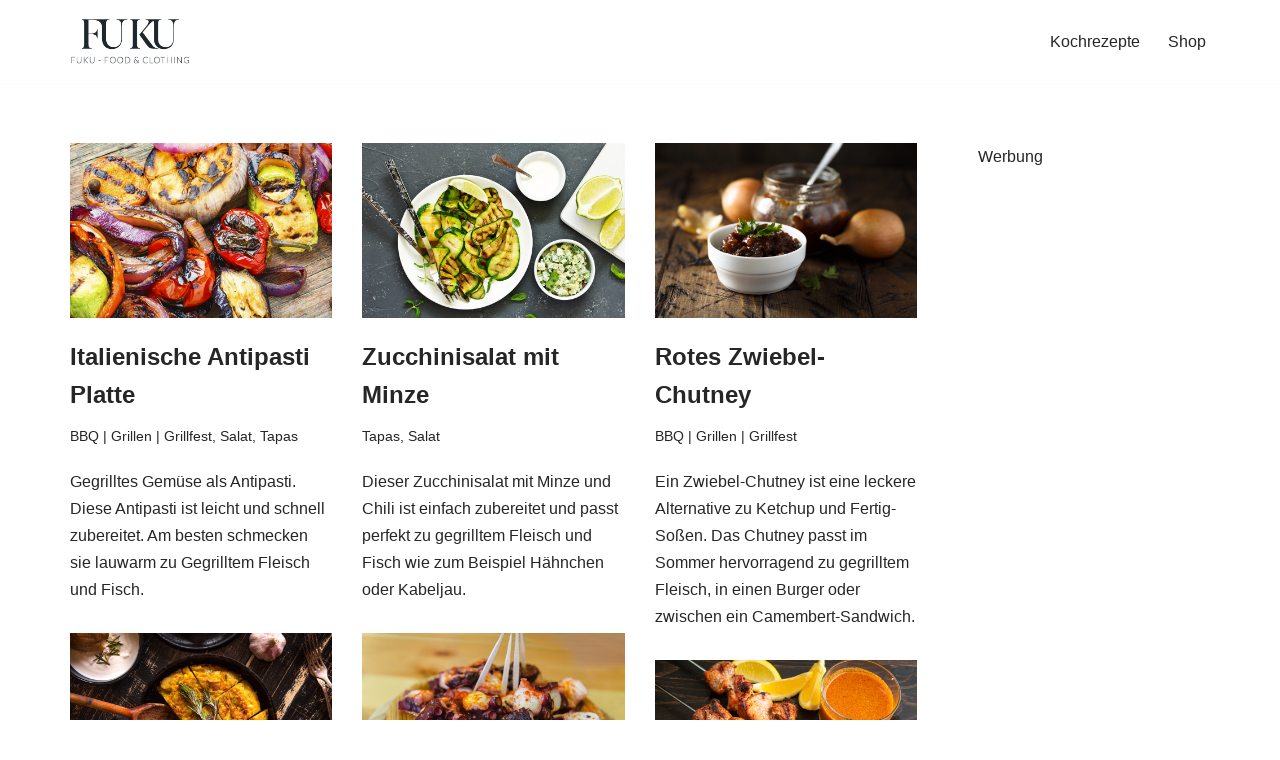

--- FILE ---
content_type: text/html; charset=UTF-8
request_url: https://fuku.ch/page/2/
body_size: 20031
content:
<!DOCTYPE html>
<html lang="de-CH" prefix="og: http://ogp.me/ns# fb: http://ogp.me/ns/fb# website: http://ogp.me/ns/website#" prefix="og: https://ogp.me/ns#">

<head><style>img.lazy{min-height:1px}</style><link href="https://fuku.ch/wp-content/plugins/w3-total-cache/pub/js/lazyload.min.js" as="script">
	
	<meta charset="UTF-8">
	<meta name="viewport" content="width=device-width, initial-scale=1, minimum-scale=1">
	<link rel="profile" href="http://gmpg.org/xfn/11">
		
<!-- Suchmaschinen-Optimierung durch Rank Math PRO - https://rankmath.com/ -->
<title>FUKU - Food &amp; Clothing | we love food and clothes</title>
<meta name="description" content="Du liebst Essen und Kleider die deine Passion repräsentieren? Die besten Rezepte, Kochschürzen und andere Textilien findest Du bei FUKU - Food &amp; Clothing."/>
<meta name="robots" content="follow, index"/>
<link rel="canonical" href="https://fuku.ch/page/2/" />
<link rel="prev" href="https://fuku.ch/" />
<link rel="next" href="https://fuku.ch/page/3/" />
<meta property="og:locale" content="de_DE" />
<meta property="og:type" content="website" />
<meta property="og:title" content="FUKU - Food &amp; Clothing | we love food and clothes" />
<meta property="og:description" content="Du liebst Essen und Kleider die deine Passion repräsentieren? Die besten Rezepte, Kochschürzen und andere Textilien findest Du bei FUKU - Food &amp; Clothing." />
<meta property="og:url" content="https://fuku.ch/page/2/" />
<meta property="og:site_name" content="FUKU - Food &amp; Clothing" />
<meta property="og:image" content="https://fuku.ch/wp-content/uploads/2020/08/FUKU-Food_and_Clothing.png" />
<meta property="og:image:secure_url" content="https://fuku.ch/wp-content/uploads/2020/08/FUKU-Food_and_Clothing.png" />
<meta property="og:image:width" content="1200" />
<meta property="og:image:height" content="630" />
<meta property="og:image:alt" content="FUKU Food and Clothing" />
<meta property="og:image:type" content="image/png" />
<meta name="twitter:card" content="summary_large_image" />
<meta name="twitter:title" content="FUKU - Food &amp; Clothing | we love food and clothes" />
<meta name="twitter:description" content="Du liebst Essen und Kleider die deine Passion repräsentieren? Die besten Rezepte, Kochschürzen und andere Textilien findest Du bei FUKU - Food &amp; Clothing." />
<meta name="twitter:image" content="https://fuku.ch/wp-content/uploads/2020/08/FUKU-Food_and_Clothing.png" />
<script type="application/ld+json" class="rank-math-schema">{"@context":"https://schema.org","@graph":[{"@type":"Organization","@id":"https://fuku.ch/#organization","name":"FUKU - Food &amp; Clothing","sameAs":["https://www.facebook.com/FUKU.Food.And.Clothing/"]},{"@type":"WebSite","@id":"https://fuku.ch/#website","url":"https://fuku.ch","name":"FUKU - Food &amp; Clothing","publisher":{"@id":"https://fuku.ch/#organization"},"inLanguage":"de-CH"},{"@type":"CollectionPage","@id":"https://fuku.ch/page/2/#webpage","url":"https://fuku.ch/page/2/","name":"FUKU - Food &amp; Clothing | we love food and clothes","about":{"@id":"https://fuku.ch/#organization"},"isPartOf":{"@id":"https://fuku.ch/#website"},"inLanguage":"de-CH"}]}</script>
<meta name="google-site-verification" content="EXZNEMOpuOiwsI5D7_lVZPtKJzcD9V2R_kHoM_cu5KM" />
<meta name="msvalidate.01" content="b9e131a315ad4987aa2167345d4ca6ff" />
<!-- /Rank Math WordPress SEO Plugin -->

<link rel='dns-prefetch' href='//www.googletagmanager.com' />
<link rel='dns-prefetch' href='//pagead2.googlesyndication.com' />
<link rel="alternate" type="application/rss+xml" title="FUKU - Food &amp; Clothing &raquo; Feed" href="https://fuku.ch/feed/" />
<link rel="alternate" type="application/rss+xml" title="FUKU - Food &amp; Clothing &raquo; Kommentar-Feed" href="https://fuku.ch/comments/feed/" />
<!-- fuku.ch is managing ads with Advanced Ads 2.0.16 – https://wpadvancedads.com/ --><script id="advads-ready">
			window.advanced_ads_ready=function(e,a){a=a||"complete";var d=function(e){return"interactive"===a?"loading"!==e:"complete"===e};d(document.readyState)?e():document.addEventListener("readystatechange",(function(a){d(a.target.readyState)&&e()}),{once:"interactive"===a})},window.advanced_ads_ready_queue=window.advanced_ads_ready_queue||[];		</script>
		<style id='wp-img-auto-sizes-contain-inline-css'>
img:is([sizes=auto i],[sizes^="auto," i]){contain-intrinsic-size:3000px 1500px}
/*# sourceURL=wp-img-auto-sizes-contain-inline-css */
</style>
<style id='wp-emoji-styles-inline-css'>

	img.wp-smiley, img.emoji {
		display: inline !important;
		border: none !important;
		box-shadow: none !important;
		height: 1em !important;
		width: 1em !important;
		margin: 0 0.07em !important;
		vertical-align: -0.1em !important;
		background: none !important;
		padding: 0 !important;
	}
/*# sourceURL=wp-emoji-styles-inline-css */
</style>
<style id='wp-block-library-inline-css'>
:root{--wp-block-synced-color:#7a00df;--wp-block-synced-color--rgb:122,0,223;--wp-bound-block-color:var(--wp-block-synced-color);--wp-editor-canvas-background:#ddd;--wp-admin-theme-color:#007cba;--wp-admin-theme-color--rgb:0,124,186;--wp-admin-theme-color-darker-10:#006ba1;--wp-admin-theme-color-darker-10--rgb:0,107,160.5;--wp-admin-theme-color-darker-20:#005a87;--wp-admin-theme-color-darker-20--rgb:0,90,135;--wp-admin-border-width-focus:2px}@media (min-resolution:192dpi){:root{--wp-admin-border-width-focus:1.5px}}.wp-element-button{cursor:pointer}:root .has-very-light-gray-background-color{background-color:#eee}:root .has-very-dark-gray-background-color{background-color:#313131}:root .has-very-light-gray-color{color:#eee}:root .has-very-dark-gray-color{color:#313131}:root .has-vivid-green-cyan-to-vivid-cyan-blue-gradient-background{background:linear-gradient(135deg,#00d084,#0693e3)}:root .has-purple-crush-gradient-background{background:linear-gradient(135deg,#34e2e4,#4721fb 50%,#ab1dfe)}:root .has-hazy-dawn-gradient-background{background:linear-gradient(135deg,#faaca8,#dad0ec)}:root .has-subdued-olive-gradient-background{background:linear-gradient(135deg,#fafae1,#67a671)}:root .has-atomic-cream-gradient-background{background:linear-gradient(135deg,#fdd79a,#004a59)}:root .has-nightshade-gradient-background{background:linear-gradient(135deg,#330968,#31cdcf)}:root .has-midnight-gradient-background{background:linear-gradient(135deg,#020381,#2874fc)}:root{--wp--preset--font-size--normal:16px;--wp--preset--font-size--huge:42px}.has-regular-font-size{font-size:1em}.has-larger-font-size{font-size:2.625em}.has-normal-font-size{font-size:var(--wp--preset--font-size--normal)}.has-huge-font-size{font-size:var(--wp--preset--font-size--huge)}.has-text-align-center{text-align:center}.has-text-align-left{text-align:left}.has-text-align-right{text-align:right}.has-fit-text{white-space:nowrap!important}#end-resizable-editor-section{display:none}.aligncenter{clear:both}.items-justified-left{justify-content:flex-start}.items-justified-center{justify-content:center}.items-justified-right{justify-content:flex-end}.items-justified-space-between{justify-content:space-between}.screen-reader-text{border:0;clip-path:inset(50%);height:1px;margin:-1px;overflow:hidden;padding:0;position:absolute;width:1px;word-wrap:normal!important}.screen-reader-text:focus{background-color:#ddd;clip-path:none;color:#444;display:block;font-size:1em;height:auto;left:5px;line-height:normal;padding:15px 23px 14px;text-decoration:none;top:5px;width:auto;z-index:100000}html :where(.has-border-color){border-style:solid}html :where([style*=border-top-color]){border-top-style:solid}html :where([style*=border-right-color]){border-right-style:solid}html :where([style*=border-bottom-color]){border-bottom-style:solid}html :where([style*=border-left-color]){border-left-style:solid}html :where([style*=border-width]){border-style:solid}html :where([style*=border-top-width]){border-top-style:solid}html :where([style*=border-right-width]){border-right-style:solid}html :where([style*=border-bottom-width]){border-bottom-style:solid}html :where([style*=border-left-width]){border-left-style:solid}html :where(img[class*=wp-image-]){height:auto;max-width:100%}:where(figure){margin:0 0 1em}html :where(.is-position-sticky){--wp-admin--admin-bar--position-offset:var(--wp-admin--admin-bar--height,0px)}@media screen and (max-width:600px){html :where(.is-position-sticky){--wp-admin--admin-bar--position-offset:0px}}

/*# sourceURL=wp-block-library-inline-css */
</style><style id='global-styles-inline-css'>
:root{--wp--preset--aspect-ratio--square: 1;--wp--preset--aspect-ratio--4-3: 4/3;--wp--preset--aspect-ratio--3-4: 3/4;--wp--preset--aspect-ratio--3-2: 3/2;--wp--preset--aspect-ratio--2-3: 2/3;--wp--preset--aspect-ratio--16-9: 16/9;--wp--preset--aspect-ratio--9-16: 9/16;--wp--preset--color--black: #000000;--wp--preset--color--cyan-bluish-gray: #abb8c3;--wp--preset--color--white: #ffffff;--wp--preset--color--pale-pink: #f78da7;--wp--preset--color--vivid-red: #cf2e2e;--wp--preset--color--luminous-vivid-orange: #ff6900;--wp--preset--color--luminous-vivid-amber: #fcb900;--wp--preset--color--light-green-cyan: #7bdcb5;--wp--preset--color--vivid-green-cyan: #00d084;--wp--preset--color--pale-cyan-blue: #8ed1fc;--wp--preset--color--vivid-cyan-blue: #0693e3;--wp--preset--color--vivid-purple: #9b51e0;--wp--preset--color--neve-link-color: var(--nv-primary-accent);--wp--preset--color--neve-link-hover-color: var(--nv-secondary-accent);--wp--preset--color--nv-site-bg: var(--nv-site-bg);--wp--preset--color--nv-light-bg: var(--nv-light-bg);--wp--preset--color--nv-dark-bg: var(--nv-dark-bg);--wp--preset--color--neve-text-color: var(--nv-text-color);--wp--preset--color--nv-text-dark-bg: var(--nv-text-dark-bg);--wp--preset--color--nv-c-1: var(--nv-c-1);--wp--preset--color--nv-c-2: var(--nv-c-2);--wp--preset--gradient--vivid-cyan-blue-to-vivid-purple: linear-gradient(135deg,rgb(6,147,227) 0%,rgb(155,81,224) 100%);--wp--preset--gradient--light-green-cyan-to-vivid-green-cyan: linear-gradient(135deg,rgb(122,220,180) 0%,rgb(0,208,130) 100%);--wp--preset--gradient--luminous-vivid-amber-to-luminous-vivid-orange: linear-gradient(135deg,rgb(252,185,0) 0%,rgb(255,105,0) 100%);--wp--preset--gradient--luminous-vivid-orange-to-vivid-red: linear-gradient(135deg,rgb(255,105,0) 0%,rgb(207,46,46) 100%);--wp--preset--gradient--very-light-gray-to-cyan-bluish-gray: linear-gradient(135deg,rgb(238,238,238) 0%,rgb(169,184,195) 100%);--wp--preset--gradient--cool-to-warm-spectrum: linear-gradient(135deg,rgb(74,234,220) 0%,rgb(151,120,209) 20%,rgb(207,42,186) 40%,rgb(238,44,130) 60%,rgb(251,105,98) 80%,rgb(254,248,76) 100%);--wp--preset--gradient--blush-light-purple: linear-gradient(135deg,rgb(255,206,236) 0%,rgb(152,150,240) 100%);--wp--preset--gradient--blush-bordeaux: linear-gradient(135deg,rgb(254,205,165) 0%,rgb(254,45,45) 50%,rgb(107,0,62) 100%);--wp--preset--gradient--luminous-dusk: linear-gradient(135deg,rgb(255,203,112) 0%,rgb(199,81,192) 50%,rgb(65,88,208) 100%);--wp--preset--gradient--pale-ocean: linear-gradient(135deg,rgb(255,245,203) 0%,rgb(182,227,212) 50%,rgb(51,167,181) 100%);--wp--preset--gradient--electric-grass: linear-gradient(135deg,rgb(202,248,128) 0%,rgb(113,206,126) 100%);--wp--preset--gradient--midnight: linear-gradient(135deg,rgb(2,3,129) 0%,rgb(40,116,252) 100%);--wp--preset--font-size--small: 13px;--wp--preset--font-size--medium: 20px;--wp--preset--font-size--large: 36px;--wp--preset--font-size--x-large: 42px;--wp--preset--spacing--20: 0.44rem;--wp--preset--spacing--30: 0.67rem;--wp--preset--spacing--40: 1rem;--wp--preset--spacing--50: 1.5rem;--wp--preset--spacing--60: 2.25rem;--wp--preset--spacing--70: 3.38rem;--wp--preset--spacing--80: 5.06rem;--wp--preset--shadow--natural: 6px 6px 9px rgba(0, 0, 0, 0.2);--wp--preset--shadow--deep: 12px 12px 50px rgba(0, 0, 0, 0.4);--wp--preset--shadow--sharp: 6px 6px 0px rgba(0, 0, 0, 0.2);--wp--preset--shadow--outlined: 6px 6px 0px -3px rgb(255, 255, 255), 6px 6px rgb(0, 0, 0);--wp--preset--shadow--crisp: 6px 6px 0px rgb(0, 0, 0);}:where(.is-layout-flex){gap: 0.5em;}:where(.is-layout-grid){gap: 0.5em;}body .is-layout-flex{display: flex;}.is-layout-flex{flex-wrap: wrap;align-items: center;}.is-layout-flex > :is(*, div){margin: 0;}body .is-layout-grid{display: grid;}.is-layout-grid > :is(*, div){margin: 0;}:where(.wp-block-columns.is-layout-flex){gap: 2em;}:where(.wp-block-columns.is-layout-grid){gap: 2em;}:where(.wp-block-post-template.is-layout-flex){gap: 1.25em;}:where(.wp-block-post-template.is-layout-grid){gap: 1.25em;}.has-black-color{color: var(--wp--preset--color--black) !important;}.has-cyan-bluish-gray-color{color: var(--wp--preset--color--cyan-bluish-gray) !important;}.has-white-color{color: var(--wp--preset--color--white) !important;}.has-pale-pink-color{color: var(--wp--preset--color--pale-pink) !important;}.has-vivid-red-color{color: var(--wp--preset--color--vivid-red) !important;}.has-luminous-vivid-orange-color{color: var(--wp--preset--color--luminous-vivid-orange) !important;}.has-luminous-vivid-amber-color{color: var(--wp--preset--color--luminous-vivid-amber) !important;}.has-light-green-cyan-color{color: var(--wp--preset--color--light-green-cyan) !important;}.has-vivid-green-cyan-color{color: var(--wp--preset--color--vivid-green-cyan) !important;}.has-pale-cyan-blue-color{color: var(--wp--preset--color--pale-cyan-blue) !important;}.has-vivid-cyan-blue-color{color: var(--wp--preset--color--vivid-cyan-blue) !important;}.has-vivid-purple-color{color: var(--wp--preset--color--vivid-purple) !important;}.has-neve-link-color-color{color: var(--wp--preset--color--neve-link-color) !important;}.has-neve-link-hover-color-color{color: var(--wp--preset--color--neve-link-hover-color) !important;}.has-nv-site-bg-color{color: var(--wp--preset--color--nv-site-bg) !important;}.has-nv-light-bg-color{color: var(--wp--preset--color--nv-light-bg) !important;}.has-nv-dark-bg-color{color: var(--wp--preset--color--nv-dark-bg) !important;}.has-neve-text-color-color{color: var(--wp--preset--color--neve-text-color) !important;}.has-nv-text-dark-bg-color{color: var(--wp--preset--color--nv-text-dark-bg) !important;}.has-nv-c-1-color{color: var(--wp--preset--color--nv-c-1) !important;}.has-nv-c-2-color{color: var(--wp--preset--color--nv-c-2) !important;}.has-black-background-color{background-color: var(--wp--preset--color--black) !important;}.has-cyan-bluish-gray-background-color{background-color: var(--wp--preset--color--cyan-bluish-gray) !important;}.has-white-background-color{background-color: var(--wp--preset--color--white) !important;}.has-pale-pink-background-color{background-color: var(--wp--preset--color--pale-pink) !important;}.has-vivid-red-background-color{background-color: var(--wp--preset--color--vivid-red) !important;}.has-luminous-vivid-orange-background-color{background-color: var(--wp--preset--color--luminous-vivid-orange) !important;}.has-luminous-vivid-amber-background-color{background-color: var(--wp--preset--color--luminous-vivid-amber) !important;}.has-light-green-cyan-background-color{background-color: var(--wp--preset--color--light-green-cyan) !important;}.has-vivid-green-cyan-background-color{background-color: var(--wp--preset--color--vivid-green-cyan) !important;}.has-pale-cyan-blue-background-color{background-color: var(--wp--preset--color--pale-cyan-blue) !important;}.has-vivid-cyan-blue-background-color{background-color: var(--wp--preset--color--vivid-cyan-blue) !important;}.has-vivid-purple-background-color{background-color: var(--wp--preset--color--vivid-purple) !important;}.has-neve-link-color-background-color{background-color: var(--wp--preset--color--neve-link-color) !important;}.has-neve-link-hover-color-background-color{background-color: var(--wp--preset--color--neve-link-hover-color) !important;}.has-nv-site-bg-background-color{background-color: var(--wp--preset--color--nv-site-bg) !important;}.has-nv-light-bg-background-color{background-color: var(--wp--preset--color--nv-light-bg) !important;}.has-nv-dark-bg-background-color{background-color: var(--wp--preset--color--nv-dark-bg) !important;}.has-neve-text-color-background-color{background-color: var(--wp--preset--color--neve-text-color) !important;}.has-nv-text-dark-bg-background-color{background-color: var(--wp--preset--color--nv-text-dark-bg) !important;}.has-nv-c-1-background-color{background-color: var(--wp--preset--color--nv-c-1) !important;}.has-nv-c-2-background-color{background-color: var(--wp--preset--color--nv-c-2) !important;}.has-black-border-color{border-color: var(--wp--preset--color--black) !important;}.has-cyan-bluish-gray-border-color{border-color: var(--wp--preset--color--cyan-bluish-gray) !important;}.has-white-border-color{border-color: var(--wp--preset--color--white) !important;}.has-pale-pink-border-color{border-color: var(--wp--preset--color--pale-pink) !important;}.has-vivid-red-border-color{border-color: var(--wp--preset--color--vivid-red) !important;}.has-luminous-vivid-orange-border-color{border-color: var(--wp--preset--color--luminous-vivid-orange) !important;}.has-luminous-vivid-amber-border-color{border-color: var(--wp--preset--color--luminous-vivid-amber) !important;}.has-light-green-cyan-border-color{border-color: var(--wp--preset--color--light-green-cyan) !important;}.has-vivid-green-cyan-border-color{border-color: var(--wp--preset--color--vivid-green-cyan) !important;}.has-pale-cyan-blue-border-color{border-color: var(--wp--preset--color--pale-cyan-blue) !important;}.has-vivid-cyan-blue-border-color{border-color: var(--wp--preset--color--vivid-cyan-blue) !important;}.has-vivid-purple-border-color{border-color: var(--wp--preset--color--vivid-purple) !important;}.has-neve-link-color-border-color{border-color: var(--wp--preset--color--neve-link-color) !important;}.has-neve-link-hover-color-border-color{border-color: var(--wp--preset--color--neve-link-hover-color) !important;}.has-nv-site-bg-border-color{border-color: var(--wp--preset--color--nv-site-bg) !important;}.has-nv-light-bg-border-color{border-color: var(--wp--preset--color--nv-light-bg) !important;}.has-nv-dark-bg-border-color{border-color: var(--wp--preset--color--nv-dark-bg) !important;}.has-neve-text-color-border-color{border-color: var(--wp--preset--color--neve-text-color) !important;}.has-nv-text-dark-bg-border-color{border-color: var(--wp--preset--color--nv-text-dark-bg) !important;}.has-nv-c-1-border-color{border-color: var(--wp--preset--color--nv-c-1) !important;}.has-nv-c-2-border-color{border-color: var(--wp--preset--color--nv-c-2) !important;}.has-vivid-cyan-blue-to-vivid-purple-gradient-background{background: var(--wp--preset--gradient--vivid-cyan-blue-to-vivid-purple) !important;}.has-light-green-cyan-to-vivid-green-cyan-gradient-background{background: var(--wp--preset--gradient--light-green-cyan-to-vivid-green-cyan) !important;}.has-luminous-vivid-amber-to-luminous-vivid-orange-gradient-background{background: var(--wp--preset--gradient--luminous-vivid-amber-to-luminous-vivid-orange) !important;}.has-luminous-vivid-orange-to-vivid-red-gradient-background{background: var(--wp--preset--gradient--luminous-vivid-orange-to-vivid-red) !important;}.has-very-light-gray-to-cyan-bluish-gray-gradient-background{background: var(--wp--preset--gradient--very-light-gray-to-cyan-bluish-gray) !important;}.has-cool-to-warm-spectrum-gradient-background{background: var(--wp--preset--gradient--cool-to-warm-spectrum) !important;}.has-blush-light-purple-gradient-background{background: var(--wp--preset--gradient--blush-light-purple) !important;}.has-blush-bordeaux-gradient-background{background: var(--wp--preset--gradient--blush-bordeaux) !important;}.has-luminous-dusk-gradient-background{background: var(--wp--preset--gradient--luminous-dusk) !important;}.has-pale-ocean-gradient-background{background: var(--wp--preset--gradient--pale-ocean) !important;}.has-electric-grass-gradient-background{background: var(--wp--preset--gradient--electric-grass) !important;}.has-midnight-gradient-background{background: var(--wp--preset--gradient--midnight) !important;}.has-small-font-size{font-size: var(--wp--preset--font-size--small) !important;}.has-medium-font-size{font-size: var(--wp--preset--font-size--medium) !important;}.has-large-font-size{font-size: var(--wp--preset--font-size--large) !important;}.has-x-large-font-size{font-size: var(--wp--preset--font-size--x-large) !important;}
/*# sourceURL=global-styles-inline-css */
</style>

<style id='classic-theme-styles-inline-css'>
/*! This file is auto-generated */
.wp-block-button__link{color:#fff;background-color:#32373c;border-radius:9999px;box-shadow:none;text-decoration:none;padding:calc(.667em + 2px) calc(1.333em + 2px);font-size:1.125em}.wp-block-file__button{background:#32373c;color:#fff;text-decoration:none}
/*# sourceURL=/wp-includes/css/classic-themes.min.css */
</style>
<link rel='stylesheet' id='cooked-essentials-css' href='https://fuku.ch/wp-content/plugins/cooked/assets/admin/css/essentials.min.css?ver=1.11.2' media='all' />
<link rel='stylesheet' id='cooked-icons-css' href='https://fuku.ch/wp-content/plugins/cooked/assets/css/icons.min.css?ver=1.11.2' media='all' />
<link rel='stylesheet' id='cooked-styling-css' href='https://fuku.ch/wp-content/plugins/cooked/assets/css/style.min.css?ver=1.11.2' media='all' />
<style id='cooked-styling-inline-css'>
/* Main Color */.cooked-button,.cooked-fsm .cooked-fsm-top,.cooked-fsm .cooked-fsm-mobile-nav,.cooked-fsm .cooked-fsm-mobile-nav a.cooked-active,.cooked-browse-search-button,.cooked-icon-loading,.cooked-progress span,.cooked-recipe-search .cooked-taxonomy-selected,.cooked-recipe-card-modern:hover .cooked-recipe-card-sep,.cooked-recipe-card-modern-centered:hover .cooked-recipe-card-sep { background:#16a780; }.cooked-timer-obj,.cooked-fsm a { color:#16a780; }/* Main Color Darker */.cooked-button:hover,.cooked-recipe-search .cooked-taxonomy-selected:hover,.cooked-browse-search-button:hover { background:#1b9371; }
@media screen and ( max-width: 1000px ) {#cooked-timers-wrap { width:90%; margin:0 -45% 0 0; }.cooked-recipe-grid,.cooked-recipe-term-grid { margin:3% -1.5%; width: 103%; }.cooked-term-block.cooked-col-25,.cooked-recipe-grid.cooked-columns-3 .cooked-recipe,.cooked-recipe-grid.cooked-columns-4 .cooked-recipe,.cooked-recipe-grid.cooked-columns-5 .cooked-recipe,.cooked-recipe-grid.cooked-columns-6 .cooked-recipe { width: 47%; margin: 0 1.5% 3%; padding: 0; }}@media screen and ( max-width: 750px ) {.cooked-recipe-grid,.cooked-recipe-term-grid { margin:5% -2.5%; width:105%; }.cooked-term-block.cooked-col-25,.cooked-recipe-grid.cooked-columns-2 .cooked-recipe,.cooked-recipe-grid.cooked-columns-3 .cooked-recipe,.cooked-recipe-grid.cooked-columns-4 .cooked-recipe,.cooked-recipe-grid.cooked-columns-5 .cooked-recipe,.cooked-recipe-grid.cooked-columns-6 .cooked-recipe.cooked-recipe-grid .cooked-recipe { width:95%; margin:0 2.5% 5%; padding:0; }.cooked-recipe-info .cooked-left, .cooked-recipe-info .cooked-right { float:none; display:block; text-align:center; }.cooked-recipe-info > section.cooked-right > span, .cooked-recipe-info > section.cooked-left > span { margin:0.5rem 1rem 1rem; }.cooked-recipe-info > section.cooked-left > span:last-child, .cooked-recipe-info > span:last-child { margin-right:1rem; }.cooked-recipe-info > section.cooked-right > span:first-child { margin-left:1rem; }.cooked-recipe-search .cooked-fields-wrap { padding:0; display:block; }.cooked-recipe-search .cooked-fields-wrap > .cooked-browse-search { width:100%; max-width:100%; border-right:1px solid rgba(0,0,0,.15); margin:2% 0; }.cooked-recipe-search .cooked-fields-wrap.cooked-1-search-fields .cooked-browse-select-block { width:100%; left:0; }.cooked-recipe-search .cooked-fields-wrap > .cooked-field-wrap-select { display:block; width:100%; }.cooked-recipe-search .cooked-sortby-wrap { display:block; position:relative; width:68%; right:auto; top:auto; float:left; margin:0; }.cooked-recipe-search .cooked-sortby-wrap > select { position:absolute; width:100%; border:1px solid rgba(0,0,0,.15); }.cooked-recipe-search .cooked-browse-search-button { width:30%; right:auto; position:relative; display:block; float:right; }.cooked-recipe-search .cooked-browse-select-block { top:3rem; left:-1px; width:calc( 100% + 2px ) !important; border-radius:0 0 10px 10px; max-height:16rem; overflow:auto; transform:translate3d(0,-1px,0); }.cooked-recipe-search .cooked-fields-wrap.cooked-1-search-fields .cooked-browse-select-block { width:100%; padding:1.5rem; }.cooked-recipe-search .cooked-fields-wrap.cooked-2-search-fields .cooked-browse-select-block { width:100%; padding:1.5rem; }.cooked-recipe-search .cooked-fields-wrap.cooked-3-search-fields .cooked-browse-select-block { width:100%; padding:1.5rem; }.cooked-recipe-search .cooked-fields-wrap.cooked-4-search-fields .cooked-browse-select-block { width:100%; padding:1.5rem; }.cooked-recipe-search .cooked-browse-select-block { flex-wrap:wrap; max-height:20rem; }.cooked-recipe-search .cooked-browse-select-block .cooked-tax-column { width:100%; min-width:100%; padding:0 0 1.5rem; }.cooked-recipe-search .cooked-browse-select-block .cooked-tax-column > div { max-height:none; }.cooked-recipe-search .cooked-browse-select-block .cooked-tax-column:last-child { padding:0; }.cooked-recipe-search .cooked-fields-wrap.cooked-1-search-fields .cooked-browse-select-block .cooked-tax-column { width:100%; }.cooked-recipe-search .cooked-fields-wrap.cooked-2-search-fields .cooked-browse-select-block .cooked-tax-column { width:100%; }.cooked-recipe-search .cooked-fields-wrap.cooked-3-search-fields .cooked-browse-select-block .cooked-tax-column { width:100%; }.cooked-recipe-search .cooked-fields-wrap.cooked-4-search-fields .cooked-browse-select-block .cooked-tax-column { width:100%; }#cooked-timers-wrap { width:20rem; right:50%; margin:0 -10rem 0 0; transform:translate3d(0,11.2em,0); }#cooked-timers-wrap.cooked-multiples { margin:0; right:0; border-radius:10px 0 0 0; width:20rem; }#cooked-timers-wrap .cooked-timer-block { padding-left:3.25rem; }#cooked-timers-wrap .cooked-timer-block.cooked-visible { padding-top:1rem; line-height:1.5rem; padding-left:3.25rem; }#cooked-timers-wrap .cooked-timer-block .cooked-timer-step { font-size:0.9rem; }#cooked-timers-wrap .cooked-timer-block .cooked-timer-desc { font-size:1rem; padding:0; }#cooked-timers-wrap .cooked-timer-block .cooked-timer-obj { top:auto; right:auto; width:auto; font-size:1.5rem; line-height:2rem; }#cooked-timers-wrap .cooked-timer-block .cooked-timer-obj > i.cooked-icon { font-size:1.5rem; width:1.3rem; margin-right:0.5rem; }#cooked-timers-wrap .cooked-timer-block i.cooked-icon-times { line-height:1rem; font-size:1rem; top:1.4rem; left:1.2rem; }body.cooked-fsm-active #cooked-timers-wrap { bottom:0; }/* "Slide up" on mobile */.cooked-fsm { opacity:1; transform:scale(1); top:120%; }.cooked-fsm.cooked-active { top:0; }.cooked-fsm .cooked-fsm-mobile-nav { display:block; }.cooked-fsm .cooked-fsm-ingredients,.cooked-fsm .cooked-fsm-directions-wrap { padding:9rem 2rem 1rem; width:100%; display:none; left:0; background:#fff; }.cooked-fsm .cooked-fsm-ingredients.cooked-active,.cooked-fsm .cooked-fsm-directions-wrap.cooked-active { display:block; }.cooked-fsm {-webkit-transition: all 350ms cubic-bezier(0.420, 0.000, 0.150, 1.000);-moz-transition: all 350ms cubic-bezier(0.420, 0.000, 0.150, 1.000);-o-transition: all 350ms cubic-bezier(0.420, 0.000, 0.150, 1.000);transition: all 350ms cubic-bezier(0.420, 0.000, 0.150, 1.000);}}@media screen and ( max-width: 520px ) {.cooked-fsm .cooked-fsm-directions p { font-size:1rem; }.cooked-fsm .cooked-recipe-directions .cooked-heading { font-size:1.25rem; }#cooked-timers-wrap { width:100%; right:0; margin:0; border-radius:0; }.cooked-recipe-search .cooked-fields-wrap > .cooked-browse-search { margin:3% 0; }.cooked-recipe-search .cooked-sortby-wrap { width:67%; }}
/*# sourceURL=cooked-styling-inline-css */
</style>
<link rel='stylesheet' id='spreadplugin-css' href='https://fuku.ch/wp-content/plugins/wp-spreadplugin/css/spreadplugin.css?ver=6.9' media='all' />
<link rel='stylesheet' id='magnific_popup_css-css' href='https://fuku.ch/wp-content/plugins/wp-spreadplugin/css/magnific-popup.css?ver=6.9' media='all' />
<link rel='stylesheet' id='neve-style-css' href='https://fuku.ch/wp-content/themes/neve/style-main-new.min.css?ver=4.2.1' media='all' />
<style id='neve-style-inline-css'>
.is-menu-sidebar .header-menu-sidebar { visibility: visible; }.is-menu-sidebar.menu_sidebar_slide_left .header-menu-sidebar { transform: translate3d(0, 0, 0); left: 0; }.is-menu-sidebar.menu_sidebar_slide_right .header-menu-sidebar { transform: translate3d(0, 0, 0); right: 0; }.is-menu-sidebar.menu_sidebar_pull_right .header-menu-sidebar, .is-menu-sidebar.menu_sidebar_pull_left .header-menu-sidebar { transform: translateX(0); }.is-menu-sidebar.menu_sidebar_dropdown .header-menu-sidebar { height: auto; }.is-menu-sidebar.menu_sidebar_dropdown .header-menu-sidebar-inner { max-height: 400px; padding: 20px 0; }.is-menu-sidebar.menu_sidebar_full_canvas .header-menu-sidebar { opacity: 1; }.header-menu-sidebar .menu-item-nav-search:not(.floating) { pointer-events: none; }.header-menu-sidebar .menu-item-nav-search .is-menu-sidebar { pointer-events: unset; }@media screen and (max-width: 960px) { .builder-item.cr .item--inner { --textalign: center; --justify: center; } }
.nv-meta-list li.meta:not(:last-child):after { content:"/" }.nv-meta-list .no-mobile{
			display:none;
		}.nv-meta-list li.last::after{
			content: ""!important;
		}@media (min-width: 769px) {
			.nv-meta-list .no-mobile {
				display: inline-block;
			}
			.nv-meta-list li.last:not(:last-child)::after {
		 		content: "/" !important;
			}
		}
 :root{ --container: 748px;--postwidth:100%; --primarybtnbg: var(--nv-primary-accent); --primarybtnhoverbg: var(--nv-primary-accent); --primarybtncolor: #fff; --secondarybtncolor: var(--nv-primary-accent); --primarybtnhovercolor: #fff; --secondarybtnhovercolor: var(--nv-primary-accent);--primarybtnborderradius:3px;--secondarybtnborderradius:3px;--secondarybtnborderwidth:3px;--btnpadding:13px 15px;--primarybtnpadding:13px 15px;--secondarybtnpadding:calc(13px - 3px) calc(15px - 3px); --bodyfontfamily: Arial,Helvetica,sans-serif; --bodyfontsize: 15px; --bodylineheight: 1.6; --bodyletterspacing: 0px; --bodyfontweight: 400; --h1fontsize: 1.5em; --h1fontweight: 600; --h1lineheight: 1.6em; --h1letterspacing: 0px; --h1texttransform: none; --h2fontsize: 1.3em; --h2fontweight: 600; --h2lineheight: 1.6em; --h2letterspacing: 0px; --h2texttransform: none; --h3fontsize: 1.1em; --h3fontweight: 600; --h3lineheight: 1.6em; --h3letterspacing: 0px; --h3texttransform: none; --h4fontsize: 20px; --h4fontweight: 700; --h4lineheight: 1.6; --h4letterspacing: 0px; --h4texttransform: none; --h5fontsize: 16px; --h5fontweight: 700; --h5lineheight: 1.6; --h5letterspacing: 0px; --h5texttransform: none; --h6fontsize: 14px; --h6fontweight: 700; --h6lineheight: 1.6; --h6letterspacing: 0px; --h6texttransform: none;--formfieldborderwidth:2px;--formfieldborderradius:3px; --formfieldbgcolor: var(--nv-site-bg); --formfieldbordercolor: #dddddd; --formfieldcolor: var(--nv-text-color);--formfieldpadding:10px 12px; } .nv-index-posts{ --borderradius:0px; } .has-neve-button-color-color{ color: var(--nv-primary-accent)!important; } .has-neve-button-color-background-color{ background-color: var(--nv-primary-accent)!important; } .single-post-container .alignfull > [class*="__inner-container"], .single-post-container .alignwide > [class*="__inner-container"]{ max-width:718px } .nv-meta-list{ --avatarsize: 20px; } .single .nv-meta-list{ --avatarsize: 20px; } .nv-is-boxed.nv-comments-wrap{ --padding:20px; } .nv-is-boxed.comment-respond{ --padding:20px; } .single:not(.single-product), .page{ --c-vspace:0 0 0 0;; } .scroll-to-top{ --color: var(--nv-text-dark-bg);--padding:8px 10px; --borderradius: 3px; --bgcolor: var(--nv-primary-accent); --hovercolor: var(--nv-text-dark-bg); --hoverbgcolor: var(--nv-primary-accent);--size:16px; } .global-styled{ --bgcolor: var(--nv-site-bg); } .header-top{ --rowbcolor: var(--nv-light-bg); --color: var(--nv-text-color); --bgcolor: var(--nv-site-bg); } .header-main{ --rowbcolor: var(--nv-light-bg); --color: var(--nv-text-color); --bgcolor: var(--nv-site-bg); } .header-bottom{ --rowbcolor: var(--nv-light-bg); --color: var(--nv-text-color); --bgcolor: var(--nv-site-bg); } .header-menu-sidebar-bg{ --justify: flex-start; --textalign: left;--flexg: 1;--wrapdropdownwidth: auto; --color: var(--nv-text-color); --bgcolor: var(--nv-site-bg); } .header-menu-sidebar{ width: 360px; } .builder-item--logo{ --maxwidth: 120px; --fs: 24px;--padding:10px 0;--margin:0; --textalign: left;--justify: flex-start; } .builder-item--nav-icon,.header-menu-sidebar .close-sidebar-panel .navbar-toggle{ --borderradius:0; } .builder-item--nav-icon{ --label-margin:0 5px 0 0;;--padding:10px 15px;--margin:0; } .builder-item--primary-menu{ --hovercolor: var(--nv-secondary-accent); --hovertextcolor: var(--nv-text-color); --activecolor: var(--nv-primary-accent); --spacing: 20px; --height: 25px;--padding:0;--margin:0; --fontsize: 1em; --lineheight: 1.6; --letterspacing: 0px; --fontweight: 500; --texttransform: none; --iconsize: 1em; } .hfg-is-group.has-primary-menu .inherit-ff{ --inheritedfw: 500; } .footer-top-inner .row{ grid-template-columns:repeat(4, 1fr); --valign: flex-start; } .footer-top{ --rowbcolor: var(--nv-light-bg); --color: var(--nv-text-color); --bgcolor: var(--nv-site-bg); } .footer-main-inner .row{ grid-template-columns:1fr 1fr 1fr; --valign: flex-start; } .footer-main{ --rowbcolor: var(--nv-light-bg); --color: var(--nv-text-color); --bgcolor: var(--nv-site-bg); } .footer-bottom-inner .row{ grid-template-columns:1fr; --valign: flex-start; } .footer-bottom{ --rowbcolor: var(--nv-light-bg); --color: var(--nv-text-dark-bg); --bgcolor: var(--nv-dark-bg); } .builder-item--footer-one-widgets{ --padding:0;--margin:0; --textalign: left;--justify: flex-start; } .builder-item--footer-two-widgets{ --padding:0;--margin:0; --textalign: left;--justify: flex-start; } .builder-item--footer-three-widgets{ --padding:0;--margin:0; --textalign: left;--justify: flex-start; } .builder-item--footer-four-widgets{ --padding:0;--margin:0; --textalign: left;--justify: flex-start; } @media(min-width: 576px){ :root{ --container: 992px;--postwidth:33.333333333333%;--btnpadding:13px 15px;--primarybtnpadding:13px 15px;--secondarybtnpadding:calc(13px - 3px) calc(15px - 3px); --bodyfontsize: 16px; --bodylineheight: 1.6; --bodyletterspacing: 0px; --h1fontsize: 1.5em; --h1lineheight: 1.6em; --h1letterspacing: 0px; --h2fontsize: 1.3em; --h2lineheight: 1.6em; --h2letterspacing: 0px; --h3fontsize: 1.1em; --h3lineheight: 1.6em; --h3letterspacing: 0px; --h4fontsize: 22px; --h4lineheight: 1.5; --h4letterspacing: 0px; --h5fontsize: 18px; --h5lineheight: 1.6; --h5letterspacing: 0px; --h6fontsize: 14px; --h6lineheight: 1.6; --h6letterspacing: 0px; } .single-post-container .alignfull > [class*="__inner-container"], .single-post-container .alignwide > [class*="__inner-container"]{ max-width:962px } .nv-meta-list{ --avatarsize: 20px; } .single .nv-meta-list{ --avatarsize: 20px; } .nv-is-boxed.nv-comments-wrap{ --padding:30px; } .nv-is-boxed.comment-respond{ --padding:30px; } .single:not(.single-product), .page{ --c-vspace:0 0 0 0;; } .scroll-to-top{ --padding:8px 10px;--size:16px; } .header-menu-sidebar-bg{ --justify: flex-start; --textalign: left;--flexg: 1;--wrapdropdownwidth: auto; } .header-menu-sidebar{ width: 360px; } .builder-item--logo{ --maxwidth: 120px; --fs: 24px;--padding:10px 0;--margin:0; --textalign: left;--justify: flex-start; } .builder-item--nav-icon{ --label-margin:0 5px 0 0;;--padding:10px 15px;--margin:0; } .builder-item--primary-menu{ --spacing: 20px; --height: 25px;--padding:0;--margin:0; --fontsize: 1em; --lineheight: 1.6; --letterspacing: 0px; --iconsize: 1em; } .builder-item--footer-one-widgets{ --padding:0;--margin:0; --textalign: left;--justify: flex-start; } .builder-item--footer-two-widgets{ --padding:0;--margin:0; --textalign: left;--justify: flex-start; } .builder-item--footer-three-widgets{ --padding:0;--margin:0; --textalign: left;--justify: flex-start; } .builder-item--footer-four-widgets{ --padding:0;--margin:0; --textalign: left;--justify: flex-start; } }@media(min-width: 960px){ :root{ --container: 1170px;--postwidth:33.333333333333%;--btnpadding:13px 15px;--primarybtnpadding:13px 15px;--secondarybtnpadding:calc(13px - 3px) calc(15px - 3px); --bodyfontsize: 16px; --bodylineheight: 1.7; --bodyletterspacing: 0px; --h1fontsize: 2em; --h1lineheight: 1.6em; --h1letterspacing: 0.5px; --h2fontsize: 1.75em; --h2lineheight: 1.1em; --h2letterspacing: 0.5px; --h3fontsize: 1.5em; --h3lineheight: 1.6em; --h3letterspacing: 0px; --h4fontsize: 24px; --h4lineheight: 1.5; --h4letterspacing: 0px; --h5fontsize: 20px; --h5lineheight: 1.6; --h5letterspacing: 0px; --h6fontsize: 16px; --h6lineheight: 1.6; --h6letterspacing: 0px; } body:not(.single):not(.archive):not(.blog):not(.search):not(.error404) .neve-main > .container .col, body.post-type-archive-course .neve-main > .container .col, body.post-type-archive-llms_membership .neve-main > .container .col{ max-width: 75%; } body:not(.single):not(.archive):not(.blog):not(.search):not(.error404) .nv-sidebar-wrap, body.post-type-archive-course .nv-sidebar-wrap, body.post-type-archive-llms_membership .nv-sidebar-wrap{ max-width: 25%; } .neve-main > .archive-container .nv-index-posts.col{ max-width: 75%; } .neve-main > .archive-container .nv-sidebar-wrap{ max-width: 25%; } .neve-main > .single-post-container .nv-single-post-wrap.col{ max-width: 70%; } .single-post-container .alignfull > [class*="__inner-container"], .single-post-container .alignwide > [class*="__inner-container"]{ max-width:789px } .container-fluid.single-post-container .alignfull > [class*="__inner-container"], .container-fluid.single-post-container .alignwide > [class*="__inner-container"]{ max-width:calc(70% + 15px) } .neve-main > .single-post-container .nv-sidebar-wrap{ max-width: 30%; } .nv-meta-list{ --avatarsize: 20px; } .single .nv-meta-list{ --avatarsize: 20px; } .nv-is-boxed.nv-comments-wrap{ --padding:40px; } .nv-is-boxed.comment-respond{ --padding:40px; } .single:not(.single-product), .page{ --c-vspace:0 0 0 0;; } .scroll-to-top{ --padding:8px 10px;--size:16px; } .header-menu-sidebar-bg{ --justify: flex-start; --textalign: left;--flexg: 1;--wrapdropdownwidth: auto; } .header-menu-sidebar{ width: 360px; } .builder-item--logo{ --maxwidth: 120px; --fs: 24px;--padding:10px 0;--margin:0; --textalign: left;--justify: flex-start; } .builder-item--nav-icon{ --label-margin:0 5px 0 0;;--padding:10px 15px;--margin:0; } .builder-item--primary-menu{ --spacing: 20px; --height: 25px;--padding:0;--margin:0; --fontsize: 1em; --lineheight: 1.6; --letterspacing: 0px; --iconsize: 1em; } .builder-item--footer-one-widgets{ --padding:0;--margin:0; --textalign: left;--justify: flex-start; } .builder-item--footer-two-widgets{ --padding:0;--margin:0; --textalign: left;--justify: flex-start; } .builder-item--footer-three-widgets{ --padding:0;--margin:0; --textalign: left;--justify: flex-start; } .builder-item--footer-four-widgets{ --padding:0;--margin:0; --textalign: left;--justify: flex-start; } }.scroll-to-top {right: 20px; border: none; position: fixed; bottom: 30px; display: none; opacity: 0; visibility: hidden; transition: opacity 0.3s ease-in-out, visibility 0.3s ease-in-out; align-items: center; justify-content: center; z-index: 999; } @supports (-webkit-overflow-scrolling: touch) { .scroll-to-top { bottom: 74px; } } .scroll-to-top.image { background-position: center; } .scroll-to-top .scroll-to-top-image { width: 100%; height: 100%; } .scroll-to-top .scroll-to-top-label { margin: 0; padding: 5px; } .scroll-to-top:hover { text-decoration: none; } .scroll-to-top.scroll-to-top-left {left: 20px; right: unset;} .scroll-to-top.scroll-show-mobile { display: flex; } @media (min-width: 960px) { .scroll-to-top { display: flex; } }.scroll-to-top { color: var(--color); padding: var(--padding); border-radius: var(--borderradius); background: var(--bgcolor); } .scroll-to-top:hover, .scroll-to-top:focus { color: var(--hovercolor); background: var(--hoverbgcolor); } .scroll-to-top-icon, .scroll-to-top.image .scroll-to-top-image { width: var(--size); height: var(--size); } .scroll-to-top-image { background-image: var(--bgimage); background-size: cover; }:root{--nv-primary-accent:#2f5aae;--nv-secondary-accent:#2f5aae;--nv-site-bg:#ffffff;--nv-light-bg:#f4f5f7;--nv-dark-bg:#121212;--nv-text-color:#272626;--nv-text-dark-bg:#ffffff;--nv-c-1:#9463ae;--nv-c-2:#be574b;--nv-fallback-ff:Arial, Helvetica, sans-serif;}
/*# sourceURL=neve-style-inline-css */
</style>
<script src="https://fuku.ch/wp-includes/js/jquery/jquery.min.js?ver=3.7.1" id="jquery-core-js"></script>
<script src="https://fuku.ch/wp-includes/js/jquery/jquery-migrate.min.js?ver=3.4.1" id="jquery-migrate-js"></script>
<script src="https://fuku.ch/wp-content/plugins/wp-spreadplugin/js/jquery.infinitescroll.min.js?ver=6.9" id="infinite_scroll-js"></script>
<script src="https://fuku.ch/wp-content/plugins/wp-spreadplugin/js/jquery.magnific-popup.min.js?ver=6.9" id="magnific_popup-js"></script>
<script src="https://fuku.ch/wp-content/plugins/wp-spreadplugin/js/jquery.elevateZoom-2.5.5.min.js?ver=6.9" id="zoom-js"></script>
<script src="https://fuku.ch/wp-content/plugins/wp-spreadplugin/js/jquery.lazyload.min.js?ver=6.9" id="lazyload-js"></script>
<script src="https://fuku.ch/wp-content/plugins/wp-spreadplugin/js/isotope.pkgd.min.js?ver=6.9" id="isotope-js"></script>
<script id="spreadplugin-js-extra">
var ajax_object = {"textHideDesc":"Hide article description","textShowDesc":"Show article description","textProdHideDesc":"Hide product description","textProdShowDesc":"Show product description","loadingImage":"https://fuku.ch/wp-content/plugins/wp-spreadplugin/img/loading.gif","loadingMessage":"Loading...","loadingFinishedMessage":"You have reached the end","pageLink":"https://fuku.ch/italienische-antipasti-platte/","pageCheckoutUseIframe":"0","textButtonAdd":"Add to basket","textButtonAdded":"Adding...","textButtonFailed":"Add failed","ajaxLocation":"https://fuku.ch/wp-admin/admin-ajax.php?pageid=196&nonce=5923e4b19e","infiniteScroll":"1","lazyLoad":"1","zoomConfig":{"zoomType":"lens","lensShape":"round","lensSize":150},"zoomActivated":"0","designerShopId":"427442","designerTargetId":"spreadplugin-designer","designerPlatform":"EU","designerLocale":"de_CH","designerWidth":"750","designerBasketId":"","prettyUrl":"1","imagesize":"190","cssSketchomatLocation":"https://fuku.ch/wp-content/plugins/wp-spreadplugin/css/spreadplugin-sketchomat-inline.css","openBasketOnAdd":"0"};
//# sourceURL=spreadplugin-js-extra
</script>
<script src="https://fuku.ch/wp-content/plugins/wp-spreadplugin/js/spreadplugin.min.js?ver=6.9" id="spreadplugin-js"></script>
<link rel="https://api.w.org/" href="https://fuku.ch/wp-json/" /><link rel="EditURI" type="application/rsd+xml" title="RSD" href="https://fuku.ch/xmlrpc.php?rsd" />
<meta name="generator" content="WordPress 6.9" />


<!-- Open Graph data is managed by Alex MacArthur's Complete Open Graph plugin. (v3.4.5) -->
<!-- https://wordpress.org/plugins/complete-open-graph/ -->
<meta property='og:site_name' content='FUKU - Food &amp; Clothing' />
<meta property='og:url' content='https://fuku.ch' />
<meta property='og:locale' content='de_CH' />
<meta property='og:description' content='WE LOVE FOOD AND CLOTHES' />
<meta property='og:title' content='FUKU - Food &amp; Clothing' />
<meta property='og:type' content='website' />
<meta name='twitter:card' content='summary' />
<meta name='twitter:title' content='FUKU - Food &amp; Clothing' />
<meta name='twitter:description' content='WE LOVE FOOD AND CLOTHES' />
<meta property='fb:admins' content='fuku.roman.schreiber' />
<meta property='fb:app_id' content='FUKU.Food.And.Clothing' />
<!-- End Complete Open Graph. | 0.0044369697570801s -->

<meta name="generator" content="Site Kit by Google 1.170.0" />
<!-- Google AdSense meta tags added by Site Kit -->
<meta name="google-adsense-platform-account" content="ca-host-pub-2644536267352236">
<meta name="google-adsense-platform-domain" content="sitekit.withgoogle.com">
<!-- End Google AdSense meta tags added by Site Kit -->
<style>.recentcomments a{display:inline !important;padding:0 !important;margin:0 !important;}</style><script id="google_gtagjs" src="https://www.googletagmanager.com/gtag/js?id=G-N0Y6Q59065" async></script>
<script id="google_gtagjs-inline">
window.dataLayer = window.dataLayer || [];function gtag(){dataLayer.push(arguments);}gtag('js', new Date());gtag('config', 'G-N0Y6Q59065', {} );
</script>

<!-- Google AdSense snippet added by Site Kit -->
<script async src="https://pagead2.googlesyndication.com/pagead/js/adsbygoogle.js?client=ca-pub-6396518298552221&amp;host=ca-host-pub-2644536267352236" crossorigin="anonymous"></script>

<!-- End Google AdSense snippet added by Site Kit -->
<script  async src="https://pagead2.googlesyndication.com/pagead/js/adsbygoogle.js?client=ca-pub-6396518298552221" crossorigin="anonymous"></script>
	</head>

<body  class="home blog paged wp-custom-logo paged-2 wp-theme-neve  nv-blog-grid nv-sidebar-right menu_sidebar_slide_left aa-prefix-advads-" id="neve_body"  >
<div class="wrapper">
	
	<header class="header"  >
		<a class="neve-skip-link show-on-focus" href="#content" >
			Zum Inhalt		</a>
		<div id="header-grid"  class="hfg_header site-header">
	<div class="header--row header-top hide-on-mobile hide-on-tablet layout-full-contained header--row"
	data-row-id="top" data-show-on="desktop">

	<div
		class="header--row-inner header-top-inner">
		<div class="container">
			<div
				class="row row--wrapper"
				data-section="hfg_header_layout_top" >
				<div class="hfg-slot left"><div class="builder-item desktop-left"><div class="item--inner builder-item--logo"
		data-section="title_tagline"
		data-item-id="logo">
	
<div class="site-logo">
	<a class="brand" href="https://fuku.ch/" aria-label="FUKU - Food &amp; Clothing WE LOVE FOOD AND CLOTHES" rel="home"><img width="928" height="360" src="https://fuku.ch/wp-content/uploads/2020/08/cropped-FUKU-Food_and_Clothing.png" class="neve-site-logo skip-lazy" alt="" data-variant="logo" decoding="async" fetchpriority="high" srcset="https://fuku.ch/wp-content/uploads/2020/08/cropped-FUKU-Food_and_Clothing.png 928w, https://fuku.ch/wp-content/uploads/2020/08/cropped-FUKU-Food_and_Clothing-300x116.png 300w, https://fuku.ch/wp-content/uploads/2020/08/cropped-FUKU-Food_and_Clothing-768x298.png 768w" sizes="(max-width: 928px) 100vw, 928px" /></a></div>
	</div>

</div></div><div class="hfg-slot right"><div class="builder-item has-nav"><div class="item--inner builder-item--primary-menu has_menu"
		data-section="header_menu_primary"
		data-item-id="primary-menu">
	<div class="nv-nav-wrap">
	<div role="navigation" class="nav-menu-primary"
			aria-label="Hauptmenü">

		<ul id="nv-primary-navigation-top" class="primary-menu-ul nav-ul menu-desktop"><li id="menu-item-21" class="menu-item menu-item-type-post_type menu-item-object-page menu-item-21"><div class="wrap"><a href="https://fuku.ch/kochrezepte/">Kochrezepte</a></div></li>
<li id="menu-item-22" class="menu-item menu-item-type-post_type menu-item-object-page menu-item-22"><div class="wrap"><a href="https://fuku.ch/shop/">Shop</a></div></li>
</ul>	</div>
</div>

	</div>

</div></div>							</div>
		</div>
	</div>
</div>


<nav class="header--row header-main hide-on-desktop layout-full-contained nv-navbar header--row"
	data-row-id="main" data-show-on="mobile">

	<div
		class="header--row-inner header-main-inner">
		<div class="container">
			<div
				class="row row--wrapper"
				data-section="hfg_header_layout_main" >
				<div class="hfg-slot left"><div class="builder-item tablet-left mobile-left"><div class="item--inner builder-item--logo"
		data-section="title_tagline"
		data-item-id="logo">
	
<div class="site-logo">
	<a class="brand" href="https://fuku.ch/" aria-label="FUKU - Food &amp; Clothing WE LOVE FOOD AND CLOTHES" rel="home"><img width="928" height="360" src="https://fuku.ch/wp-content/uploads/2020/08/cropped-FUKU-Food_and_Clothing.png" class="neve-site-logo skip-lazy" alt="" data-variant="logo" decoding="async" srcset="https://fuku.ch/wp-content/uploads/2020/08/cropped-FUKU-Food_and_Clothing.png 928w, https://fuku.ch/wp-content/uploads/2020/08/cropped-FUKU-Food_and_Clothing-300x116.png 300w, https://fuku.ch/wp-content/uploads/2020/08/cropped-FUKU-Food_and_Clothing-768x298.png 768w" sizes="(max-width: 928px) 100vw, 928px" /></a></div>
	</div>

</div></div><div class="hfg-slot right"><div class="builder-item tablet-left mobile-left"><div class="item--inner builder-item--nav-icon"
		data-section="header_menu_icon"
		data-item-id="nav-icon">
	<div class="menu-mobile-toggle item-button navbar-toggle-wrapper">
	<button type="button" class=" navbar-toggle"
			value="Navigations-Menü"
					aria-label="Navigations-Menü "
			aria-expanded="false" onclick="if('undefined' !== typeof toggleAriaClick ) { toggleAriaClick() }">
					<span class="bars">
				<span class="icon-bar"></span>
				<span class="icon-bar"></span>
				<span class="icon-bar"></span>
			</span>
					<span class="screen-reader-text">Navigations-Menü</span>
	</button>
</div> <!--.navbar-toggle-wrapper-->


	</div>

</div></div>							</div>
		</div>
	</div>
</nav>

<div
		id="header-menu-sidebar" class="header-menu-sidebar tcb menu-sidebar-panel slide_left hfg-pe"
		data-row-id="sidebar">
	<div id="header-menu-sidebar-bg" class="header-menu-sidebar-bg">
				<div class="close-sidebar-panel navbar-toggle-wrapper">
			<button type="button" class="hamburger is-active  navbar-toggle active" 					value="Navigations-Menü"
					aria-label="Navigations-Menü "
					aria-expanded="false" onclick="if('undefined' !== typeof toggleAriaClick ) { toggleAriaClick() }">
								<span class="bars">
						<span class="icon-bar"></span>
						<span class="icon-bar"></span>
						<span class="icon-bar"></span>
					</span>
								<span class="screen-reader-text">
			Navigations-Menü					</span>
			</button>
		</div>
					<div id="header-menu-sidebar-inner" class="header-menu-sidebar-inner tcb ">
						<div class="builder-item has-nav"><div class="item--inner builder-item--primary-menu has_menu"
		data-section="header_menu_primary"
		data-item-id="primary-menu">
	<div class="nv-nav-wrap">
	<div role="navigation" class="nav-menu-primary"
			aria-label="Hauptmenü">

		<ul id="nv-primary-navigation-sidebar" class="primary-menu-ul nav-ul menu-mobile"><li class="menu-item menu-item-type-post_type menu-item-object-page menu-item-21"><div class="wrap"><a href="https://fuku.ch/kochrezepte/">Kochrezepte</a></div></li>
<li class="menu-item menu-item-type-post_type menu-item-object-page menu-item-22"><div class="wrap"><a href="https://fuku.ch/shop/">Shop</a></div></li>
</ul>	</div>
</div>

	</div>

</div>					</div>
	</div>
</div>
<div class="header-menu-sidebar-overlay hfg-ov hfg-pe" onclick="if('undefined' !== typeof toggleAriaClick ) { toggleAriaClick() }"></div>
</div>
	</header>

	<style>.nav-ul li:focus-within .wrap.active + .sub-menu { opacity: 1; visibility: visible; }.nav-ul li.neve-mega-menu:focus-within .wrap.active + .sub-menu { display: grid; }.nav-ul li > .wrap { display: flex; align-items: center; position: relative; padding: 0 4px; }.nav-ul:not(.menu-mobile):not(.neve-mega-menu) > li > .wrap > a { padding-top: 1px }</style>

	
	<main id="content" class="neve-main">

	<div class="container archive-container">

		
		<div class="row">
						<div class="nv-index-posts blog col">
				<div class="posts-wrapper"><article id="post-196" class="post-196 post type-post status-publish format-standard has-post-thumbnail hentry category-bbq-grillen-grillfest category-salat category-tapas layout-grid ">

	<div class="article-content-col">
		<div class="content">
			<div class="nv-post-thumbnail-wrap img-wrap"><a href="https://fuku.ch/italienische-antipasti-platte/" rel="bookmark" title="Italienische Antipasti Platte"><img width="930" height="620" src="https://fuku.ch/wp-content/uploads/2021/05/Antipasti-Gemischtes-Gemuese-vom-Grill_291235925-930x620.png" class="skip-lazy wp-post-image" alt="Italienische Antipasti Platte. Gegrilltes Gemüse als Antipasti - Bringt die herrlichen Aromen Italiens zu dir" decoding="async" srcset="https://fuku.ch/wp-content/uploads/2021/05/Antipasti-Gemischtes-Gemuese-vom-Grill_291235925-930x620.png 930w, https://fuku.ch/wp-content/uploads/2021/05/Antipasti-Gemischtes-Gemuese-vom-Grill_291235925-300x200.png 300w, https://fuku.ch/wp-content/uploads/2021/05/Antipasti-Gemischtes-Gemuese-vom-Grill_291235925-1024x682.png 1024w, https://fuku.ch/wp-content/uploads/2021/05/Antipasti-Gemischtes-Gemuese-vom-Grill_291235925-768x511.png 768w, https://fuku.ch/wp-content/uploads/2021/05/Antipasti-Gemischtes-Gemuese-vom-Grill_291235925.png 1434w" sizes="(max-width: 930px) 100vw, 930px" /></a></div><h2 class="blog-entry-title entry-title"><a href="https://fuku.ch/italienische-antipasti-platte/" rel="bookmark">Italienische Antipasti Platte</a></h2><ul class="nv-meta-list"><li class="meta category "><a href="https://fuku.ch/category/bbq-grillen-grillfest/" rel="category tag">BBQ | Gril­len | Grillfest</a>, <a href="https://fuku.ch/category/salat/" rel="category tag">Salat</a>, <a href="https://fuku.ch/category/tapas/" rel="category tag">Tapas</a></li></ul><div class="excerpt-wrap entry-summary"><p>Gegrilltes Gemüse als Antipasti. Diese Antipasti ist leicht und schnell zubereitet. Am besten schmecken sie lauwarm zu Gegrilltem Fleisch und Fisch.</p>
</div>		</div>
	</div>
</article>
<article id="post-191" class="post-191 post type-post status-publish format-standard has-post-thumbnail hentry category-tapas category-salat layout-grid ">

	<div class="article-content-col">
		<div class="content">
			<div class="nv-post-thumbnail-wrap img-wrap"><a href="https://fuku.ch/zucchinisalat-mit-minze/" rel="bookmark" title="Zucchinisalat mit Minze"><img width="930" height="620" src="data:image/svg+xml,%3Csvg%20xmlns='http://www.w3.org/2000/svg'%20viewBox='0%200%20930%20620'%3E%3C/svg%3E" data-src="https://fuku.ch/wp-content/uploads/2021/05/Zucchinisalat-mit-Minze_249993387-930x620.png" class=" wp-post-image lazy" alt="Gegrillte Zucchini mit Minze ist ein frischer Sommersalat, der bei keinem BBQ fehlen darf." decoding="async" /></a></div><h2 class="blog-entry-title entry-title"><a href="https://fuku.ch/zucchinisalat-mit-minze/" rel="bookmark">Zucchinisalat mit Minze</a></h2><ul class="nv-meta-list"><li class="meta category "><a href="https://fuku.ch/category/tapas/" rel="category tag">Tapas</a>, <a href="https://fuku.ch/category/salat/" rel="category tag">Salat</a></li></ul><div class="excerpt-wrap entry-summary"><p>Dieser Zucchinisalat mit Minze und Chili ist einfach zubereitet und passt perfekt zu gegrilltem Fleisch und Fisch wie zum Beispiel Hähnchen oder Kabeljau.</p>
</div>		</div>
	</div>
</article>
<article id="post-182" class="post-182 post type-post status-publish format-standard has-post-thumbnail hentry category-bbq-grillen-grillfest tag-chutney tag-zwiebel layout-grid ">

	<div class="article-content-col">
		<div class="content">
			<div class="nv-post-thumbnail-wrap img-wrap"><a href="https://fuku.ch/rotes-zwiebel-chutney/" rel="bookmark" title="Rotes Zwiebel-Chutney"><img width="930" height="620" src="data:image/svg+xml,%3Csvg%20xmlns='http://www.w3.org/2000/svg'%20viewBox='0%200%20930%20620'%3E%3C/svg%3E" data-src="https://fuku.ch/wp-content/uploads/2021/05/zwiebel-chutney-229896251-930x620.png" class=" wp-post-image lazy" alt="Ein Rotes Zwiebel-Chutney ist sehr lecker und lässt sich leicht zubereiten." decoding="async" data-srcset="https://fuku.ch/wp-content/uploads/2021/05/zwiebel-chutney-229896251-930x620.png 930w, https://fuku.ch/wp-content/uploads/2021/05/zwiebel-chutney-229896251-300x200.png 300w, https://fuku.ch/wp-content/uploads/2021/05/zwiebel-chutney-229896251-1024x683.png 1024w, https://fuku.ch/wp-content/uploads/2021/05/zwiebel-chutney-229896251-768x512.png 768w, https://fuku.ch/wp-content/uploads/2021/05/zwiebel-chutney-229896251.png 1382w" data-sizes="auto, (max-width: 930px) 100vw, 930px" /></a></div><h2 class="blog-entry-title entry-title"><a href="https://fuku.ch/rotes-zwiebel-chutney/" rel="bookmark">Rotes Zwiebel-Chutney</a></h2><ul class="nv-meta-list"><li class="meta category "><a href="https://fuku.ch/category/bbq-grillen-grillfest/" rel="category tag">BBQ | Gril­len | Grillfest</a></li></ul><div class="excerpt-wrap entry-summary"><p>Ein Zwiebel-Chutney ist eine leckere Alternative zu Ketchup und Fertig-Soßen. Das Chutney passt im Sommer hervorragend zu gegrilltem Fleisch, in einen Burger oder zwischen ein Camembert-Sandwich.</p>
</div>		</div>
	</div>
</article>
<article id="post-177" class="post-177 post type-post status-publish format-standard has-post-thumbnail hentry category-tapas tag-espanola tag-tortilla layout-grid ">

	<div class="article-content-col">
		<div class="content">
			<div class="nv-post-thumbnail-wrap img-wrap"><a href="https://fuku.ch/tortilla-espanola-spanisches-katoffelomelett/" rel="bookmark" title="Tortilla española &#8211; Spanisches Katoffelomelett"><img width="930" height="620" src="data:image/svg+xml,%3Csvg%20xmlns='http://www.w3.org/2000/svg'%20viewBox='0%200%20930%20620'%3E%3C/svg%3E" data-src="https://fuku.ch/wp-content/uploads/2021/05/tortilla-espanola-107427378-930x620.png" class=" wp-post-image lazy" alt="Eine Tortilla española ist ein spanisches Omelett aus Eiern mit Kartoffeln und Zwiebeln." decoding="async" data-srcset="https://fuku.ch/wp-content/uploads/2021/05/tortilla-espanola-107427378-930x620.png 930w, https://fuku.ch/wp-content/uploads/2021/05/tortilla-espanola-107427378-300x200.png 300w, https://fuku.ch/wp-content/uploads/2021/05/tortilla-espanola-107427378-1024x682.png 1024w, https://fuku.ch/wp-content/uploads/2021/05/tortilla-espanola-107427378-768x512.png 768w, https://fuku.ch/wp-content/uploads/2021/05/tortilla-espanola-107427378.png 1244w" data-sizes="auto, (max-width: 930px) 100vw, 930px" /></a></div><h2 class="blog-entry-title entry-title"><a href="https://fuku.ch/tortilla-espanola-spanisches-katoffelomelett/" rel="bookmark">Tortilla española &#8211; Spanisches Katoffelomelett</a></h2><ul class="nv-meta-list"><li class="meta category "><a href="https://fuku.ch/category/tapas/" rel="category tag">Tapas</a></li></ul><div class="excerpt-wrap entry-summary"><p>Eine Tortilla española ist ein spanisches Omelett aus Eiern mit Kartoffeln und Zwiebeln. Diese Tapa kann durchaus als Nationalgericht angesehen werden.</p>
</div>		</div>
	</div>
</article>
<article id="post-167" class="post-167 post type-post status-publish format-standard has-post-thumbnail hentry category-meeresfruechte category-tapas tag-krake tag-pulpo layout-grid ">

	<div class="article-content-col">
		<div class="content">
			<div class="nv-post-thumbnail-wrap img-wrap"><a href="https://fuku.ch/pulpo-a-la-gallega-krake-galizischer-art/" rel="bookmark" title="Pulpo a la gallega &#8211; Krake galizischer Art"><img width="930" height="620" src="data:image/svg+xml,%3Csvg%20xmlns='http://www.w3.org/2000/svg'%20viewBox='0%200%20930%20620'%3E%3C/svg%3E" data-src="https://fuku.ch/wp-content/uploads/2021/05/pulpo-a-la-gallega-kraken-rezept-122676060-930x620.png" class=" wp-post-image lazy" alt="Das Rezept für Pulpo a la Gallega - Oktopus Galizische Art" decoding="async" data-srcset="https://fuku.ch/wp-content/uploads/2021/05/pulpo-a-la-gallega-kraken-rezept-122676060-930x620.png 930w, https://fuku.ch/wp-content/uploads/2021/05/pulpo-a-la-gallega-kraken-rezept-122676060-300x199.png 300w" data-sizes="auto, (max-width: 930px) 100vw, 930px" /></a></div><h2 class="blog-entry-title entry-title"><a href="https://fuku.ch/pulpo-a-la-gallega-krake-galizischer-art/" rel="bookmark">Pulpo a la gallega &#8211; Krake galizischer Art</a></h2><ul class="nv-meta-list"><li class="meta category "><a href="https://fuku.ch/category/meeresfruechte/" rel="category tag">Meeresfrüchte</a>, <a href="https://fuku.ch/category/tapas/" rel="category tag">Tapas</a></li></ul><div class="excerpt-wrap entry-summary"><p>Freunde von Fisch und Meeresfrüchten werden daran ihre höchste Freude haben: Pulpo a la Gallega. Was übersetzt so viel heißt wie &#171;Oktopus nach Galizischer Art&#187;.</p>
</div>		</div>
	</div>
</article>
<article id="post-161" class="post-161 post type-post status-publish format-standard has-post-thumbnail hentry category-tapas category-bbq-grillen-grillfest tag-pinchos-morunos layout-grid ">

	<div class="article-content-col">
		<div class="content">
			<div class="nv-post-thumbnail-wrap img-wrap"><a href="https://fuku.ch/pinchos-morunos-maurische-fleischspiessche/" rel="bookmark" title="Pinchos morunos &#8211; Maurische Fleischspiesschen"><img width="930" height="620" src="data:image/svg+xml,%3Csvg%20xmlns='http://www.w3.org/2000/svg'%20viewBox='0%200%20930%20620'%3E%3C/svg%3E" data-src="https://fuku.ch/wp-content/uploads/2021/05/Pinchos-Morunos-Maurische-Fleischspiesse-408328793-930x620.png" class=" wp-post-image lazy" alt="Pinchos Morunos sind Fleischspieße aus Schweine- oder Lammfilet, die in spanischen Tapas-Bars typischerweise vor den Augen des Gastes zubereitet werden." decoding="async" data-srcset="https://fuku.ch/wp-content/uploads/2021/05/Pinchos-Morunos-Maurische-Fleischspiesse-408328793-930x620.png 930w, https://fuku.ch/wp-content/uploads/2021/05/Pinchos-Morunos-Maurische-Fleischspiesse-408328793-300x200.png 300w, https://fuku.ch/wp-content/uploads/2021/05/Pinchos-Morunos-Maurische-Fleischspiesse-408328793-1024x683.png 1024w, https://fuku.ch/wp-content/uploads/2021/05/Pinchos-Morunos-Maurische-Fleischspiesse-408328793-768x512.png 768w, https://fuku.ch/wp-content/uploads/2021/05/Pinchos-Morunos-Maurische-Fleischspiesse-408328793.png 1440w" data-sizes="auto, (max-width: 930px) 100vw, 930px" /></a></div><h2 class="blog-entry-title entry-title"><a href="https://fuku.ch/pinchos-morunos-maurische-fleischspiessche/" rel="bookmark">Pinchos morunos &#8211; Maurische Fleischspiesschen</a></h2><ul class="nv-meta-list"><li class="meta category "><a href="https://fuku.ch/category/tapas/" rel="category tag">Tapas</a>, <a href="https://fuku.ch/category/bbq-grillen-grillfest/" rel="category tag">BBQ | Gril­len | Grillfest</a></li></ul><div class="excerpt-wrap entry-summary"><p>Pinchos Morunos sind Fleischspieße aus Schweine- oder Lammfilet, die in spanischen Tapas-Bars typischerweise vor den Augen des Gastes zubereitet werden.</p>
</div>		</div>
	</div>
</article>
<article id="post-156" class="post-156 post type-post status-publish format-standard has-post-thumbnail hentry category-meeresfruechte category-tapas tag-gambas tag-garnelen layout-grid ">

	<div class="article-content-col">
		<div class="content">
			<div class="nv-post-thumbnail-wrap img-wrap"><a href="https://fuku.ch/gambas-al-pil-pil-garnelen-mit-knoblauch/" rel="bookmark" title="Gambas al pil pil (Garnelen mit Knoblauch)"><img width="930" height="620" src="data:image/svg+xml,%3Csvg%20xmlns='http://www.w3.org/2000/svg'%20viewBox='0%200%20930%20620'%3E%3C/svg%3E" data-src="https://fuku.ch/wp-content/uploads/2021/05/Gambas-al-pil-pil-Garnelen-mit-Knoblauch-323991240-930x620.png" class=" wp-post-image lazy" alt="Eins meiner liebsten Tapas-Rezepte sind die „Gambas Pil Pil“, das sind Garnelen in Knoblauchöl, kochend heiß in der typischen bräunlichen Tonschale serviert." decoding="async" data-srcset="https://fuku.ch/wp-content/uploads/2021/05/Gambas-al-pil-pil-Garnelen-mit-Knoblauch-323991240-930x620.png 930w, https://fuku.ch/wp-content/uploads/2021/05/Gambas-al-pil-pil-Garnelen-mit-Knoblauch-323991240-300x200.png 300w, https://fuku.ch/wp-content/uploads/2021/05/Gambas-al-pil-pil-Garnelen-mit-Knoblauch-323991240-1024x683.png 1024w, https://fuku.ch/wp-content/uploads/2021/05/Gambas-al-pil-pil-Garnelen-mit-Knoblauch-323991240-768x512.png 768w, https://fuku.ch/wp-content/uploads/2021/05/Gambas-al-pil-pil-Garnelen-mit-Knoblauch-323991240.png 1456w" data-sizes="auto, (max-width: 930px) 100vw, 930px" /></a></div><h2 class="blog-entry-title entry-title"><a href="https://fuku.ch/gambas-al-pil-pil-garnelen-mit-knoblauch/" rel="bookmark">Gambas al pil pil (Garnelen mit Knoblauch)</a></h2><ul class="nv-meta-list"><li class="meta category "><a href="https://fuku.ch/category/meeresfruechte/" rel="category tag">Meeresfrüchte</a>, <a href="https://fuku.ch/category/tapas/" rel="category tag">Tapas</a></li></ul><div class="excerpt-wrap entry-summary"><p>Dieses leckere Garnelengericht verlangt nach Unmengen von knusprigem weissem Brot zum Aufstippen der köstlichen Knoblauchsauce.</p>
</div>		</div>
	</div>
</article>
<article id="post-144" class="post-144 post type-post status-publish format-standard has-post-thumbnail hentry category-bbq-grillen-grillfest tag-brisket tag-rinderbrust layout-grid ">

	<div class="article-content-col">
		<div class="content">
			<div class="nv-post-thumbnail-wrap img-wrap"><a href="https://fuku.ch/beef-brisket-die-perfekte-rinderbrust-vom-grill/" rel="bookmark" title="Beef Brisket  – die perfekte Rinderbrust vom Grill"><img width="930" height="620" src="data:image/svg+xml,%3Csvg%20xmlns='http://www.w3.org/2000/svg'%20viewBox='0%200%20930%20620'%3E%3C/svg%3E" data-src="https://fuku.ch/wp-content/uploads/2021/05/Beef-Brisket-Rinderbrust-234918784-930x620.png" class=" wp-post-image lazy" alt="Brisket (Bruststück vom Rind) für Anfänger." decoding="async" data-srcset="https://fuku.ch/wp-content/uploads/2021/05/Beef-Brisket-Rinderbrust-234918784-930x620.png 930w, https://fuku.ch/wp-content/uploads/2021/05/Beef-Brisket-Rinderbrust-234918784-300x200.png 300w, https://fuku.ch/wp-content/uploads/2021/05/Beef-Brisket-Rinderbrust-234918784-1024x683.png 1024w, https://fuku.ch/wp-content/uploads/2021/05/Beef-Brisket-Rinderbrust-234918784-768x512.png 768w, https://fuku.ch/wp-content/uploads/2021/05/Beef-Brisket-Rinderbrust-234918784.png 1475w" data-sizes="auto, (max-width: 930px) 100vw, 930px" /></a></div><h2 class="blog-entry-title entry-title"><a href="https://fuku.ch/beef-brisket-die-perfekte-rinderbrust-vom-grill/" rel="bookmark">Beef Brisket  – die perfekte Rinderbrust vom Grill</a></h2><ul class="nv-meta-list"><li class="meta category "><a href="https://fuku.ch/category/bbq-grillen-grillfest/" rel="category tag">BBQ | Gril­len | Grillfest</a></li></ul><div class="excerpt-wrap entry-summary"><p>Brisket Burger mit Coleslaw und selbstgebackenen Buns: Wir zeigen dir die Zubereitung dieses US-Klassikers auf dem Grill. Schritt für Schritt zum perfekten Brisket (Rinderbrust).</p>
</div>		</div>
	</div>
</article>
<article id="post-64" class="post-64 post type-post status-publish format-standard has-post-thumbnail hentry category-salat layout-grid ">

	<div class="article-content-col">
		<div class="content">
			<div class="nv-post-thumbnail-wrap img-wrap"><a href="https://fuku.ch/coleslaw-salat/" rel="bookmark" title="Coleslaw Salat"><img width="930" height="620" src="data:image/svg+xml,%3Csvg%20xmlns='http://www.w3.org/2000/svg'%20viewBox='0%200%20930%20620'%3E%3C/svg%3E" data-src="https://fuku.ch/wp-content/uploads/2020/08/Cole-Slaw-Krautsalat_220522541-930x620.png" class=" wp-post-image lazy" alt="Coleslaw - Amerikanischer Krautsalat" decoding="async" data-srcset="https://fuku.ch/wp-content/uploads/2020/08/Cole-Slaw-Krautsalat_220522541-930x620.png 930w, https://fuku.ch/wp-content/uploads/2020/08/Cole-Slaw-Krautsalat_220522541-300x200.png 300w, https://fuku.ch/wp-content/uploads/2020/08/Cole-Slaw-Krautsalat_220522541-1024x682.png 1024w, https://fuku.ch/wp-content/uploads/2020/08/Cole-Slaw-Krautsalat_220522541-768x512.png 768w, https://fuku.ch/wp-content/uploads/2020/08/Cole-Slaw-Krautsalat_220522541-1536x1024.png 1536w, https://fuku.ch/wp-content/uploads/2020/08/Cole-Slaw-Krautsalat_220522541.png 1613w" data-sizes="auto, (max-width: 930px) 100vw, 930px" /></a></div><h2 class="blog-entry-title entry-title"><a href="https://fuku.ch/coleslaw-salat/" rel="bookmark">Coleslaw Salat</a></h2><ul class="nv-meta-list"><li class="meta category "><a href="https://fuku.ch/category/salat/" rel="category tag">Salat</a></li></ul><div class="excerpt-wrap entry-summary"><p>Der amerikanische Coleslaw Salat ist die köstliche Mischung aus Kraut- und Karottensalat und die ideale Beilage zu Spareribs, Chicken Wings oder Pulled Pork.</p>
</div>		</div>
	</div>
</article>
<article id="post-49" class="post-49 post type-post status-publish format-standard has-post-thumbnail hentry category-backen layout-grid ">

	<div class="article-content-col">
		<div class="content">
			<div class="nv-post-thumbnail-wrap img-wrap"><a href="https://fuku.ch/brioche-buns-hamburgerbroetchen/" rel="bookmark" title="Brioche Buns (Hamburgerbrötchen)"><img width="930" height="599" src="data:image/svg+xml,%3Csvg%20xmlns='http://www.w3.org/2000/svg'%20viewBox='0%200%20930%20599'%3E%3C/svg%3E" data-src="https://fuku.ch/wp-content/uploads/2020/08/AdobeStock_107166995-scaled.jpeg" class=" wp-post-image lazy" alt="Hamburgerbrötchen Rezept - Brioche Buns" decoding="async" data-srcset="https://fuku.ch/wp-content/uploads/2020/08/AdobeStock_107166995-scaled.jpeg 2560w, https://fuku.ch/wp-content/uploads/2020/08/AdobeStock_107166995-300x193.jpeg 300w, https://fuku.ch/wp-content/uploads/2020/08/AdobeStock_107166995-1024x659.jpeg 1024w, https://fuku.ch/wp-content/uploads/2020/08/AdobeStock_107166995-768x494.jpeg 768w" data-sizes="auto, (max-width: 930px) 100vw, 930px" /></a></div><h2 class="blog-entry-title entry-title"><a href="https://fuku.ch/brioche-buns-hamburgerbroetchen/" rel="bookmark">Brioche Buns (Hamburgerbrötchen)</a></h2><ul class="nv-meta-list"><li class="meta category "><a href="https://fuku.ch/category/backen/" rel="category tag">Backen</a></li></ul><div class="excerpt-wrap entry-summary"><p>Das perfekte Hamburgerbrötchen Backen | Rezept für samtweiche Brioche Burger Buns. Dein Burger schmeckt erst lecker, mit diesem Hamburgerbrötchen!</p>
</div>		</div>
	</div>
</article>
</div><div style="display: none;"><ul class='page-numbers'>
	<li><a rel="prev" class="prev page-numbers" href="https://fuku.ch/">&laquo; Zurück</a></li>
	<li><a class="page-numbers" href="https://fuku.ch/">1</a></li>
	<li><span aria-current="page" class="page-numbers current">2</span></li>
	<li><a class="page-numbers" href="https://fuku.ch/page/3/">3</a></li>
	<li><a rel="next" class="next page-numbers" href="https://fuku.ch/page/3/">Weiter &raquo;</a></li>
</ul>
</div><div class="load-more-posts"><span class="nv-loader"></span><span class="infinite-scroll-trigger"></span></div>				<div class="w-100"></div>
							</div>
			<div class="nv-sidebar-wrap col-sm-12 nv-right blog-sidebar " >
		<aside id="secondary" role="complementary">
		
		<div id="text-4" class="widget widget_text">			<div class="textwidget"><div style="width: 300px;" id="advads-770197613"><div class="advads-adlabel">Werbung</div><div style="height: 250px;"><script async src="//pagead2.googlesyndication.com/pagead/js/adsbygoogle.js?client=ca-pub-6396518298552221" crossorigin="anonymous"></script><ins class="adsbygoogle" style="display:block;" data-ad-client="ca-pub-6396518298552221" 
data-ad-slot="6598886493" 
data-ad-format="auto"></ins>
<script> 
(adsbygoogle = window.adsbygoogle || []).push({}); 
</script>
</div></div>
</div>
		</div><div id="categories-5" class="widget widget_categories"><p class="widget-title">Kategorien</p>
			<ul>
					<li class="cat-item cat-item-6"><a href="https://fuku.ch/category/backen/">Backen</a>
</li>
	<li class="cat-item cat-item-5"><a href="https://fuku.ch/category/bbq-grillen-grillfest/">BBQ | Gril­len | Grillfest</a>
</li>
	<li class="cat-item cat-item-43"><a href="https://fuku.ch/category/burger/">Burger</a>
</li>
	<li class="cat-item cat-item-17"><a href="https://fuku.ch/category/fisch/">Fisch</a>
</li>
	<li class="cat-item cat-item-33"><a href="https://fuku.ch/category/gratins-und-auflaeufe/">Gratins &amp; Aufläufe</a>
</li>
	<li class="cat-item cat-item-18"><a href="https://fuku.ch/category/meeresfruechte/">Meeresfrüchte</a>
</li>
	<li class="cat-item cat-item-32"><a href="https://fuku.ch/category/pasta-und-teigwaren/">Pasta &amp; Teigwaren</a>
</li>
	<li class="cat-item cat-item-7"><a href="https://fuku.ch/category/salat/">Salat</a>
</li>
	<li class="cat-item cat-item-41"><a href="https://fuku.ch/category/saucen-und-dip/">Saucen &amp; Dips</a>
</li>
	<li class="cat-item cat-item-39"><a href="https://fuku.ch/category/suppe/">Suppe</a>
</li>
	<li class="cat-item cat-item-21"><a href="https://fuku.ch/category/tapas/">Tapas</a>
</li>
			</ul>

			</div>
			</aside>
</div>
		</div>
	</div>

</main><!--/.neve-main-->

<button tabindex="0" id="scroll-to-top" class="scroll-to-top scroll-to-top-right  scroll-show-mobile icon" aria-label="Nach oben scrollen"><svg class="scroll-to-top-icon" aria-hidden="true" role="img" xmlns="http://www.w3.org/2000/svg" width="15" height="15" viewBox="0 0 15 15"><rect width="15" height="15" fill="none"/><path fill="currentColor" d="M2,8.48l-.65-.65a.71.71,0,0,1,0-1L7,1.14a.72.72,0,0,1,1,0l5.69,5.7a.71.71,0,0,1,0,1L13,8.48a.71.71,0,0,1-1,0L8.67,4.94v8.42a.7.7,0,0,1-.7.7H7a.7.7,0,0,1-.7-.7V4.94L3,8.47a.7.7,0,0,1-1,0Z"/></svg></button><footer class="site-footer" id="site-footer"  >
	<div class="hfg_footer">
		<div class="footer--row footer-top hide-on-mobile hide-on-tablet layout-contained"
	id="cb-row--footer-desktop-top"
	data-row-id="top" data-show-on="desktop">
	<div
		class="footer--row-inner footer-top-inner footer-content-wrap">
		<div class="container">
			<div
				class="hfg-grid nv-footer-content hfg-grid-top row--wrapper row "
				data-section="hfg_footer_layout_top" >
				<div class="hfg-slot left"><div class="builder-item desktop-left tablet-left mobile-left"><div class="item--inner builder-item--footer-two-widgets"
		data-section="neve_sidebar-widgets-footer-two-widgets"
		data-item-id="footer-two-widgets">
		<div class="widget-area">
		<div id="cooked_widget_recipe_card-11" class="widget cooked_widget_recipe_card"><a href="https://fuku.ch/recipes/pulled-pork-burger/" class="cooked-recipe-card cooked-recipe-card-modern-centered" style="width:100%; max-width:100%"><span class="cooked-recipe-card-image lazy" style="" data-bg="https://fuku.ch/wp-content/uploads/2020/08/Pulled-Pork-Burger_158754004-700x525.png"></span><span class="cooked-recipe-card-content"><span class="cooked-recipe-card-title">Pulled Pork Burger</span></span></a></div>	</div>
	</div>

</div></div><div class="hfg-slot c-left"><div class="builder-item desktop-left tablet-left mobile-left"><div class="item--inner builder-item--footer-three-widgets"
		data-section="neve_sidebar-widgets-footer-three-widgets"
		data-item-id="footer-three-widgets">
		<div class="widget-area">
		<div id="cooked_widget_recipe_card-12" class="widget cooked_widget_recipe_card"><a href="https://fuku.ch/recipes/brioche-buns-hamburgerbroetchen/" class="cooked-recipe-card cooked-recipe-card-modern-centered" style="width:100%; max-width:100%"><span class="cooked-recipe-card-image lazy" style="" data-bg="https://fuku.ch/wp-content/uploads/2020/08/AdobeStock_107166995-scaled.jpeg"></span><span class="cooked-recipe-card-content"><span class="cooked-recipe-card-title">Burger Buns</span></span></a></div>	</div>
	</div>

</div></div><div class="hfg-slot center"><div class="builder-item desktop-left tablet-left mobile-left"><div class="item--inner builder-item--footer-four-widgets"
		data-section="neve_sidebar-widgets-footer-four-widgets"
		data-item-id="footer-four-widgets">
		<div class="widget-area">
		<div id="cooked_widget_recipe_card-13" class="widget cooked_widget_recipe_card"><a href="https://fuku.ch/recipes/beef-brisket-rinderbrust/" class="cooked-recipe-card cooked-recipe-card-modern-centered" style="width:100%; max-width:100%"><span class="cooked-recipe-card-image lazy" style="" data-bg="https://fuku.ch/wp-content/uploads/2021/05/Beef-Brisket-Rinderbrust-234918784-700x525.png"></span><span class="cooked-recipe-card-content"><span class="cooked-recipe-card-title">Beef Brisket</span></span></a></div>	</div>
	</div>

</div></div><div class="hfg-slot c-right"><div class="builder-item desktop-left tablet-left mobile-left"><div class="item--inner builder-item--footer-one-widgets"
		data-section="neve_sidebar-widgets-footer-one-widgets"
		data-item-id="footer-one-widgets">
		<div class="widget-area">
		<div id="cooked_widget_recipe_list-6" class="widget cooked_widget_recipe_list"><div class="cooked-shortcode-recipe-list"><div class="cooked-srl-single cooked-srl-has-image" style="width:100%; max-width:100%"><div class="cooked-srl-image"><a href="https://fuku.ch/recipes/mexican-burger-mole-tocino-y-huevito/"><img width="150" height="150" src="data:image/svg+xml,%3Csvg%20xmlns='http://www.w3.org/2000/svg'%20viewBox='0%200%20150%20150'%3E%3C/svg%3E" data-src="https://fuku.ch/wp-content/uploads/2025/11/el-burger-mexican-beef-burger-150x150.jpg" class="attachment-thumbnail size-thumbnail wp-post-image lazy" alt="Ein hoch aufgetürmter mexikanischer Burger auf einem Holzbrett. Man sieht ein Brioche-Bun mit Nacho-Topping, ein Spiegelei, karamellisierten Speck, ein dickes Rindfleisch-Patty mit geschmolzenem Cheddar und dunkler Mole-Glasur, Guacamole, eingelegte Zwiebeln und Jalapeños. Im Hintergrund Nachos und ein Bier." decoding="async" /></a></div><div class="cooked-srl-content"><div class="cooked-srl-title"><a href="https://fuku.ch/recipes/mexican-burger-mole-tocino-y-huevito/">Mexican Burger mit Mole, Speck, Guacamole, Pickled Onions &#038; Mayo</a></div></div></div><div class="cooked-srl-single cooked-srl-has-image" style="width:100%; max-width:100%"><div class="cooked-srl-image"><a href="https://fuku.ch/recipes/quesadillas-mit-poulet-gemuese-und-guacamole/"><img width="150" height="150" src="data:image/svg+xml,%3Csvg%20xmlns='http://www.w3.org/2000/svg'%20viewBox='0%200%20150%20150'%3E%3C/svg%3E" data-src="https://fuku.ch/wp-content/uploads/2021/05/Quesadillas-mit-Poulet-Gemuese-und-Guacamole_56821341-150x150.png" class="attachment-thumbnail size-thumbnail wp-post-image lazy" alt="Eine Mexikanische Quesadillas mit Poulet, Gemüse und Guacamole ist immer ein Erfolg auf einer Party oder beim Abend mit Freunden." decoding="async" data-srcset="https://fuku.ch/wp-content/uploads/2021/05/Quesadillas-mit-Poulet-Gemuese-und-Guacamole_56821341-150x150.png 150w, https://fuku.ch/wp-content/uploads/2021/05/Quesadillas-mit-Poulet-Gemuese-und-Guacamole_56821341-700x700.png 700w" data-sizes="auto, (max-width: 150px) 100vw, 150px" /></a></div><div class="cooked-srl-content"><div class="cooked-srl-title"><a href="https://fuku.ch/recipes/quesadillas-mit-poulet-gemuese-und-guacamole/">Quesadillas mit Poulet, Gemüse und Guacamole</a></div></div></div><div class="cooked-srl-single cooked-srl-has-image" style="width:100%; max-width:100%"><div class="cooked-srl-image"><a href="https://fuku.ch/recipes/guacamole-avocado-dip/"><img width="150" height="150" src="data:image/svg+xml,%3Csvg%20xmlns='http://www.w3.org/2000/svg'%20viewBox='0%200%20150%20150'%3E%3C/svg%3E" data-src="https://fuku.ch/wp-content/uploads/2021/05/Guacamole-Avocado-Dip_102300417-150x150.png" class="attachment-thumbnail size-thumbnail wp-post-image lazy" alt="Mexikanische Guacamole - Der einfache Avocado Dip-Klassiker" decoding="async" data-srcset="https://fuku.ch/wp-content/uploads/2021/05/Guacamole-Avocado-Dip_102300417-150x150.png 150w, https://fuku.ch/wp-content/uploads/2021/05/Guacamole-Avocado-Dip_102300417-700x700.png 700w" data-sizes="auto, (max-width: 150px) 100vw, 150px" /></a></div><div class="cooked-srl-content"><div class="cooked-srl-title"><a href="https://fuku.ch/recipes/guacamole-avocado-dip/">Guacamole (Avocado-Dip)</a></div></div></div><div class="cooked-srl-single cooked-srl-has-image" style="width:100%; max-width:100%"><div class="cooked-srl-image"><a href="https://fuku.ch/recipes/bierdosen-poulet/"><img width="150" height="150" src="data:image/svg+xml,%3Csvg%20xmlns='http://www.w3.org/2000/svg'%20viewBox='0%200%20150%20150'%3E%3C/svg%3E" data-src="https://fuku.ch/wp-content/uploads/2021/05/Bierdosen-Poulet_113710735-150x150.png" class="attachment-thumbnail size-thumbnail wp-post-image lazy" alt="Bierdosen-Poulet: Würziges Hähnchen mit Bierdose im Po" decoding="async" data-srcset="https://fuku.ch/wp-content/uploads/2021/05/Bierdosen-Poulet_113710735-150x150.png 150w, https://fuku.ch/wp-content/uploads/2021/05/Bierdosen-Poulet_113710735-700x700.png 700w" data-sizes="auto, (max-width: 150px) 100vw, 150px" /></a></div><div class="cooked-srl-content"><div class="cooked-srl-title"><a href="https://fuku.ch/recipes/bierdosen-poulet/">Bierdosen-Poulet</a></div></div></div></div></div>	</div>
	</div>

</div></div>							</div>
		</div>
	</div>
</div>

<div class="footer--row footer-bottom hide-on-mobile hide-on-tablet layout-full-contained"
	id="cb-row--footer-desktop-bottom"
	data-row-id="bottom" data-show-on="desktop">
	<div
		class="footer--row-inner footer-bottom-inner footer-content-wrap">
		<div class="container">
			<div
				class="hfg-grid nv-footer-content hfg-grid-bottom row--wrapper row "
				data-section="hfg_footer_layout_bottom" >
				<div class="hfg-slot left"><div class="builder-item cr"><div class="item--inner"><div class="component-wrap"><div><p><a href="http://fuku.ch" rel="nofollow">FUKU - Food &amp; Clothing </a> | WE ❤️ FOOD AND CLOTHES </p></div></div></div></div></div>							</div>
		</div>
	</div>
</div>

<div class="footer--row footer-top hide-on-desktop layout-contained"
	id="cb-row--footer-mobile-top"
	data-row-id="top" data-show-on="mobile">
	<div
		class="footer--row-inner footer-top-inner footer-content-wrap">
		<div class="container">
			<div
				class="hfg-grid nv-footer-content hfg-grid-top row--wrapper row "
				data-section="hfg_footer_layout_top" >
				<div class="hfg-slot left"><div class="builder-item desktop-left tablet-left mobile-left"><div class="item--inner builder-item--footer-two-widgets"
		data-section="neve_sidebar-widgets-footer-two-widgets"
		data-item-id="footer-two-widgets">
		<div class="widget-area">
		<div id="cooked_widget_recipe_card-11" class="widget cooked_widget_recipe_card"><a href="https://fuku.ch/recipes/pulled-pork-burger/" class="cooked-recipe-card cooked-recipe-card-modern-centered" style="width:100%; max-width:100%"><span class="cooked-recipe-card-image lazy" style="" data-bg="https://fuku.ch/wp-content/uploads/2020/08/Pulled-Pork-Burger_158754004-700x525.png"></span><span class="cooked-recipe-card-content"><span class="cooked-recipe-card-title">Pulled Pork Burger</span></span></a></div>	</div>
	</div>

</div></div><div class="hfg-slot c-left"><div class="builder-item desktop-left tablet-left mobile-left"><div class="item--inner builder-item--footer-three-widgets"
		data-section="neve_sidebar-widgets-footer-three-widgets"
		data-item-id="footer-three-widgets">
		<div class="widget-area">
		<div id="cooked_widget_recipe_card-12" class="widget cooked_widget_recipe_card"><a href="https://fuku.ch/recipes/brioche-buns-hamburgerbroetchen/" class="cooked-recipe-card cooked-recipe-card-modern-centered" style="width:100%; max-width:100%"><span class="cooked-recipe-card-image lazy" style="" data-bg="https://fuku.ch/wp-content/uploads/2020/08/AdobeStock_107166995-scaled.jpeg"></span><span class="cooked-recipe-card-content"><span class="cooked-recipe-card-title">Burger Buns</span></span></a></div>	</div>
	</div>

</div></div><div class="hfg-slot center"><div class="builder-item desktop-left tablet-left mobile-left"><div class="item--inner builder-item--footer-four-widgets"
		data-section="neve_sidebar-widgets-footer-four-widgets"
		data-item-id="footer-four-widgets">
		<div class="widget-area">
		<div id="cooked_widget_recipe_card-13" class="widget cooked_widget_recipe_card"><a href="https://fuku.ch/recipes/beef-brisket-rinderbrust/" class="cooked-recipe-card cooked-recipe-card-modern-centered" style="width:100%; max-width:100%"><span class="cooked-recipe-card-image lazy" style="" data-bg="https://fuku.ch/wp-content/uploads/2021/05/Beef-Brisket-Rinderbrust-234918784-700x525.png"></span><span class="cooked-recipe-card-content"><span class="cooked-recipe-card-title">Beef Brisket</span></span></a></div>	</div>
	</div>

</div></div><div class="hfg-slot c-right"><div class="builder-item desktop-left tablet-left mobile-left"><div class="item--inner builder-item--footer-one-widgets"
		data-section="neve_sidebar-widgets-footer-one-widgets"
		data-item-id="footer-one-widgets">
		<div class="widget-area">
		<div id="cooked_widget_recipe_list-6" class="widget cooked_widget_recipe_list"><div class="cooked-shortcode-recipe-list"><div class="cooked-srl-single cooked-srl-has-image" style="width:100%; max-width:100%"><div class="cooked-srl-image"><a href="https://fuku.ch/recipes/mexican-burger-mole-tocino-y-huevito/"><img width="150" height="150" src="data:image/svg+xml,%3Csvg%20xmlns='http://www.w3.org/2000/svg'%20viewBox='0%200%20150%20150'%3E%3C/svg%3E" data-src="https://fuku.ch/wp-content/uploads/2025/11/el-burger-mexican-beef-burger-150x150.jpg" class="attachment-thumbnail size-thumbnail wp-post-image lazy" alt="Ein hoch aufgetürmter mexikanischer Burger auf einem Holzbrett. Man sieht ein Brioche-Bun mit Nacho-Topping, ein Spiegelei, karamellisierten Speck, ein dickes Rindfleisch-Patty mit geschmolzenem Cheddar und dunkler Mole-Glasur, Guacamole, eingelegte Zwiebeln und Jalapeños. Im Hintergrund Nachos und ein Bier." decoding="async" /></a></div><div class="cooked-srl-content"><div class="cooked-srl-title"><a href="https://fuku.ch/recipes/mexican-burger-mole-tocino-y-huevito/">Mexican Burger mit Mole, Speck, Guacamole, Pickled Onions &#038; Mayo</a></div></div></div><div class="cooked-srl-single cooked-srl-has-image" style="width:100%; max-width:100%"><div class="cooked-srl-image"><a href="https://fuku.ch/recipes/quesadillas-mit-poulet-gemuese-und-guacamole/"><img width="150" height="150" src="data:image/svg+xml,%3Csvg%20xmlns='http://www.w3.org/2000/svg'%20viewBox='0%200%20150%20150'%3E%3C/svg%3E" data-src="https://fuku.ch/wp-content/uploads/2021/05/Quesadillas-mit-Poulet-Gemuese-und-Guacamole_56821341-150x150.png" class="attachment-thumbnail size-thumbnail wp-post-image lazy" alt="Eine Mexikanische Quesadillas mit Poulet, Gemüse und Guacamole ist immer ein Erfolg auf einer Party oder beim Abend mit Freunden." decoding="async" data-srcset="https://fuku.ch/wp-content/uploads/2021/05/Quesadillas-mit-Poulet-Gemuese-und-Guacamole_56821341-150x150.png 150w, https://fuku.ch/wp-content/uploads/2021/05/Quesadillas-mit-Poulet-Gemuese-und-Guacamole_56821341-700x700.png 700w" data-sizes="auto, (max-width: 150px) 100vw, 150px" /></a></div><div class="cooked-srl-content"><div class="cooked-srl-title"><a href="https://fuku.ch/recipes/quesadillas-mit-poulet-gemuese-und-guacamole/">Quesadillas mit Poulet, Gemüse und Guacamole</a></div></div></div><div class="cooked-srl-single cooked-srl-has-image" style="width:100%; max-width:100%"><div class="cooked-srl-image"><a href="https://fuku.ch/recipes/guacamole-avocado-dip/"><img width="150" height="150" src="data:image/svg+xml,%3Csvg%20xmlns='http://www.w3.org/2000/svg'%20viewBox='0%200%20150%20150'%3E%3C/svg%3E" data-src="https://fuku.ch/wp-content/uploads/2021/05/Guacamole-Avocado-Dip_102300417-150x150.png" class="attachment-thumbnail size-thumbnail wp-post-image lazy" alt="Mexikanische Guacamole - Der einfache Avocado Dip-Klassiker" decoding="async" data-srcset="https://fuku.ch/wp-content/uploads/2021/05/Guacamole-Avocado-Dip_102300417-150x150.png 150w, https://fuku.ch/wp-content/uploads/2021/05/Guacamole-Avocado-Dip_102300417-700x700.png 700w" data-sizes="auto, (max-width: 150px) 100vw, 150px" /></a></div><div class="cooked-srl-content"><div class="cooked-srl-title"><a href="https://fuku.ch/recipes/guacamole-avocado-dip/">Guacamole (Avocado-Dip)</a></div></div></div><div class="cooked-srl-single cooked-srl-has-image" style="width:100%; max-width:100%"><div class="cooked-srl-image"><a href="https://fuku.ch/recipes/bierdosen-poulet/"><img width="150" height="150" src="data:image/svg+xml,%3Csvg%20xmlns='http://www.w3.org/2000/svg'%20viewBox='0%200%20150%20150'%3E%3C/svg%3E" data-src="https://fuku.ch/wp-content/uploads/2021/05/Bierdosen-Poulet_113710735-150x150.png" class="attachment-thumbnail size-thumbnail wp-post-image lazy" alt="Bierdosen-Poulet: Würziges Hähnchen mit Bierdose im Po" decoding="async" data-srcset="https://fuku.ch/wp-content/uploads/2021/05/Bierdosen-Poulet_113710735-150x150.png 150w, https://fuku.ch/wp-content/uploads/2021/05/Bierdosen-Poulet_113710735-700x700.png 700w" data-sizes="auto, (max-width: 150px) 100vw, 150px" /></a></div><div class="cooked-srl-content"><div class="cooked-srl-title"><a href="https://fuku.ch/recipes/bierdosen-poulet/">Bierdosen-Poulet</a></div></div></div></div></div>	</div>
	</div>

</div></div>							</div>
		</div>
	</div>
</div>

<div class="footer--row footer-bottom hide-on-desktop layout-full-contained"
	id="cb-row--footer-mobile-bottom"
	data-row-id="bottom" data-show-on="mobile">
	<div
		class="footer--row-inner footer-bottom-inner footer-content-wrap">
		<div class="container">
			<div
				class="hfg-grid nv-footer-content hfg-grid-bottom row--wrapper row "
				data-section="hfg_footer_layout_bottom" >
				<div class="hfg-slot left"><div class="builder-item cr"><div class="item--inner"><div class="component-wrap"><div><p><a href="http://fuku.ch" rel="nofollow">FUKU - Food &amp; Clothing </a> | WE ❤️ FOOD AND CLOTHES </p></div></div></div></div></div>							</div>
		</div>
	</div>
</div>

	</div>
</footer>

</div><!--/.wrapper-->
<script>(function(){var advanced_ads_ga_UID="UA-8490409-1",advanced_ads_ga_anonymIP=!!1;window.advanced_ads_check_adblocker=function(){var t=[],n=null;function e(t){var n=window.requestAnimationFrame||window.mozRequestAnimationFrame||window.webkitRequestAnimationFrame||function(t){return setTimeout(t,16)};n.call(window,t)}return e((function(){var a=document.createElement("div");a.innerHTML="&nbsp;",a.setAttribute("class","ad_unit ad-unit text-ad text_ad pub_300x250"),a.setAttribute("style","width: 1px !important; height: 1px !important; position: absolute !important; left: 0px !important; top: 0px !important; overflow: hidden !important;"),document.body.appendChild(a),e((function(){var e,o,i=null===(e=(o=window).getComputedStyle)||void 0===e?void 0:e.call(o,a),d=null==i?void 0:i.getPropertyValue("-moz-binding");n=i&&"none"===i.getPropertyValue("display")||"string"==typeof d&&-1!==d.indexOf("about:");for(var c=0,r=t.length;c<r;c++)t[c](n);t=[]}))})),function(e){"undefined"==typeof advanced_ads_adblocker_test&&(n=!0),null!==n?e(n):t.push(e)}}(),(()=>{function t(t){this.UID=t,this.analyticsObject="function"==typeof gtag;var n=this;return this.count=function(){gtag("event","AdBlock",{event_category:"Advanced Ads",event_label:"Yes",non_interaction:!0,send_to:n.UID})},function(){if(!n.analyticsObject){var e=document.createElement("script");e.src="https://www.googletagmanager.com/gtag/js?id="+t,e.async=!0,document.body.appendChild(e),window.dataLayer=window.dataLayer||[],window.gtag=function(){dataLayer.push(arguments)},n.analyticsObject=!0,gtag("js",new Date)}var a={send_page_view:!1,transport_type:"beacon"};window.advanced_ads_ga_anonymIP&&(a.anonymize_ip=!0),gtag("config",t,a)}(),this}advanced_ads_check_adblocker((function(n){n&&new t(advanced_ads_ga_UID).count()}))})();})();</script><script type="speculationrules">
{"prefetch":[{"source":"document","where":{"and":[{"href_matches":"/*"},{"not":{"href_matches":["/wp-*.php","/wp-admin/*","/wp-content/uploads/*","/wp-content/*","/wp-content/plugins/*","/wp-content/themes/neve/*","/*\\?(.+)"]}},{"not":{"selector_matches":"a[rel~=\"nofollow\"]"}},{"not":{"selector_matches":".no-prefetch, .no-prefetch a"}}]},"eagerness":"conservative"}]}
</script>
<script src="https://fuku.ch/wp-includes/js/wp-sanitize.min.js?ver=6.9" id="wp-sanitize-js"></script>
<script src="https://fuku.ch/wp-includes/js/imagesloaded.min.js?ver=5.0.0" id="imagesloaded-js"></script>
<script src="https://fuku.ch/wp-includes/js/masonry.min.js?ver=4.2.2" id="masonry-js"></script>
<script id="neve-script-js-extra">
var NeveProperties = {"ajaxurl":"https://fuku.ch/wp-admin/admin-ajax.php","nonce":"eb8917b8b5","isRTL":"","isCustomize":"","infScroll":"enabled","maxPages":"3","endpoint":"https://fuku.ch/wp-json/nv/v1/posts/page/","query":"{\"paged\":\"2\"}","lang":"de_CH","masonryStatus":"enabled","masonryColumns":"3","blogLayout":"grid"};
//# sourceURL=neve-script-js-extra
</script>
<script src="https://fuku.ch/wp-content/themes/neve/assets/js/build/modern/frontend.js?ver=4.2.1" id="neve-script-js" async></script>
<script id="neve-script-js-after">
	var html = document.documentElement;
	var theme = html.getAttribute('data-neve-theme') || 'light';
	var variants = {"logo":{"light":{"src":"https:\/\/fuku.ch\/wp-content\/uploads\/2020\/08\/cropped-FUKU-Food_and_Clothing.png","srcset":"https:\/\/fuku.ch\/wp-content\/uploads\/2020\/08\/cropped-FUKU-Food_and_Clothing.png 928w, https:\/\/fuku.ch\/wp-content\/uploads\/2020\/08\/cropped-FUKU-Food_and_Clothing-300x116.png 300w, https:\/\/fuku.ch\/wp-content\/uploads\/2020\/08\/cropped-FUKU-Food_and_Clothing-768x298.png 768w","sizes":"(max-width: 928px) 100vw, 928px"},"dark":{"src":"https:\/\/fuku.ch\/wp-content\/uploads\/2020\/08\/cropped-FUKU-Food_and_Clothing.png","srcset":"https:\/\/fuku.ch\/wp-content\/uploads\/2020\/08\/cropped-FUKU-Food_and_Clothing.png 928w, https:\/\/fuku.ch\/wp-content\/uploads\/2020\/08\/cropped-FUKU-Food_and_Clothing-300x116.png 300w, https:\/\/fuku.ch\/wp-content\/uploads\/2020\/08\/cropped-FUKU-Food_and_Clothing-768x298.png 768w","sizes":"(max-width: 928px) 100vw, 928px"},"same":true}};

	function setCurrentTheme( theme ) {
		var pictures = document.getElementsByClassName( 'neve-site-logo' );
		for(var i = 0; i<pictures.length; i++) {
			var picture = pictures.item(i);
			if( ! picture ) {
				continue;
			};
			var fileExt = picture.src.slice((Math.max(0, picture.src.lastIndexOf(".")) || Infinity) + 1);
			if ( fileExt === 'svg' ) {
				picture.removeAttribute('width');
				picture.removeAttribute('height');
				picture.style = 'width: var(--maxwidth)';
			}
			var compId = picture.getAttribute('data-variant');
			if ( compId && variants[compId] ) {
				var isConditional = variants[compId]['same'];
				if ( theme === 'light' || isConditional || variants[compId]['dark']['src'] === false ) {
					picture.src = variants[compId]['light']['src'];
					picture.srcset = variants[compId]['light']['srcset'] || '';
					picture.sizes = variants[compId]['light']['sizes'];
					continue;
				};
				picture.src = variants[compId]['dark']['src'];
				picture.srcset = variants[compId]['dark']['srcset'] || '';
				picture.sizes = variants[compId]['dark']['sizes'];
			};
		};
	};

	var observer = new MutationObserver(function(mutations) {
		mutations.forEach(function(mutation) {
			if (mutation.type == 'attributes') {
				theme = html.getAttribute('data-neve-theme');
				setCurrentTheme(theme);
			};
		});
	});

	observer.observe(html, {
		attributes: true
	});
function toggleAriaClick() { function toggleAriaExpanded(toggle = 'true') { document.querySelectorAll('button.navbar-toggle').forEach(function(el) { if ( el.classList.contains('caret-wrap') ) { return; } el.setAttribute('aria-expanded', 'true' === el.getAttribute('aria-expanded') ? 'false' : toggle); }); } toggleAriaExpanded(); if ( document.body.hasAttribute('data-ftrap-listener') ) { return; } document.body.setAttribute('data-ftrap-listener', 'true'); document.addEventListener('ftrap-end', function() { toggleAriaExpanded('false'); }); }
//# sourceURL=neve-script-js-after
</script>
<script id="neve-scroll-to-top-js-extra">
var neveScrollOffset = {"offset":"0"};
//# sourceURL=neve-scroll-to-top-js-extra
</script>
<script src="https://fuku.ch/wp-content/themes/neve/assets/js/build/modern/scroll-to-top.js?ver=4.2.1" id="neve-scroll-to-top-js" async></script>
<script src="https://fuku.ch/wp-content/plugins/advanced-ads/admin/assets/js/advertisement.js?ver=2.0.16" id="advanced-ads-find-adblocker-js"></script>
<script id="cooked-functions-js-extra">
var cooked_functions_i18n_js_vars = {"i18n_timer":"Timer"};
//# sourceURL=cooked-functions-js-extra
</script>
<script id="cooked-functions-js-before">
const cooked_functions_js_vars = {"ajax_url":"https:\/\/fuku.ch\/wp-admin\/admin-ajax.php","timer_sound":"https:\/\/fuku.ch\/wp-content\/plugins\/cooked\/assets\/audio\/ding.mp3","permalink_structure":"\/%postname%\/","site_url":"https:\/\/fuku.ch","browse_page":"17","front_page":"0","browse_recipes_slug":"kochrezepte","recipe_category_slug":"recipe-category","recipe_cooking_method_slug":"cooking-method","recipe_cuisine_slug":"cuisine","recipe_tags_slug":"recipe-tag","recipe_diet_slug":"diet"};
//# sourceURL=cooked-functions-js-before
</script>
<script src="https://fuku.ch/wp-content/plugins/cooked/assets/js/cooked-functions.min.js?ver=1.11.2" id="cooked-functions-js"></script>
<script id="wp-emoji-settings" type="application/json">
{"baseUrl":"https://s.w.org/images/core/emoji/17.0.2/72x72/","ext":".png","svgUrl":"https://s.w.org/images/core/emoji/17.0.2/svg/","svgExt":".svg","source":{"concatemoji":"https://fuku.ch/wp-includes/js/wp-emoji-release.min.js?ver=6.9"}}
</script>
<script type="module">
/*! This file is auto-generated */
const a=JSON.parse(document.getElementById("wp-emoji-settings").textContent),o=(window._wpemojiSettings=a,"wpEmojiSettingsSupports"),s=["flag","emoji"];function i(e){try{var t={supportTests:e,timestamp:(new Date).valueOf()};sessionStorage.setItem(o,JSON.stringify(t))}catch(e){}}function c(e,t,n){e.clearRect(0,0,e.canvas.width,e.canvas.height),e.fillText(t,0,0);t=new Uint32Array(e.getImageData(0,0,e.canvas.width,e.canvas.height).data);e.clearRect(0,0,e.canvas.width,e.canvas.height),e.fillText(n,0,0);const a=new Uint32Array(e.getImageData(0,0,e.canvas.width,e.canvas.height).data);return t.every((e,t)=>e===a[t])}function p(e,t){e.clearRect(0,0,e.canvas.width,e.canvas.height),e.fillText(t,0,0);var n=e.getImageData(16,16,1,1);for(let e=0;e<n.data.length;e++)if(0!==n.data[e])return!1;return!0}function u(e,t,n,a){switch(t){case"flag":return n(e,"\ud83c\udff3\ufe0f\u200d\u26a7\ufe0f","\ud83c\udff3\ufe0f\u200b\u26a7\ufe0f")?!1:!n(e,"\ud83c\udde8\ud83c\uddf6","\ud83c\udde8\u200b\ud83c\uddf6")&&!n(e,"\ud83c\udff4\udb40\udc67\udb40\udc62\udb40\udc65\udb40\udc6e\udb40\udc67\udb40\udc7f","\ud83c\udff4\u200b\udb40\udc67\u200b\udb40\udc62\u200b\udb40\udc65\u200b\udb40\udc6e\u200b\udb40\udc67\u200b\udb40\udc7f");case"emoji":return!a(e,"\ud83e\u1fac8")}return!1}function f(e,t,n,a){let r;const o=(r="undefined"!=typeof WorkerGlobalScope&&self instanceof WorkerGlobalScope?new OffscreenCanvas(300,150):document.createElement("canvas")).getContext("2d",{willReadFrequently:!0}),s=(o.textBaseline="top",o.font="600 32px Arial",{});return e.forEach(e=>{s[e]=t(o,e,n,a)}),s}function r(e){var t=document.createElement("script");t.src=e,t.defer=!0,document.head.appendChild(t)}a.supports={everything:!0,everythingExceptFlag:!0},new Promise(t=>{let n=function(){try{var e=JSON.parse(sessionStorage.getItem(o));if("object"==typeof e&&"number"==typeof e.timestamp&&(new Date).valueOf()<e.timestamp+604800&&"object"==typeof e.supportTests)return e.supportTests}catch(e){}return null}();if(!n){if("undefined"!=typeof Worker&&"undefined"!=typeof OffscreenCanvas&&"undefined"!=typeof URL&&URL.createObjectURL&&"undefined"!=typeof Blob)try{var e="postMessage("+f.toString()+"("+[JSON.stringify(s),u.toString(),c.toString(),p.toString()].join(",")+"));",a=new Blob([e],{type:"text/javascript"});const r=new Worker(URL.createObjectURL(a),{name:"wpTestEmojiSupports"});return void(r.onmessage=e=>{i(n=e.data),r.terminate(),t(n)})}catch(e){}i(n=f(s,u,c,p))}t(n)}).then(e=>{for(const n in e)a.supports[n]=e[n],a.supports.everything=a.supports.everything&&a.supports[n],"flag"!==n&&(a.supports.everythingExceptFlag=a.supports.everythingExceptFlag&&a.supports[n]);var t;a.supports.everythingExceptFlag=a.supports.everythingExceptFlag&&!a.supports.flag,a.supports.everything||((t=a.source||{}).concatemoji?r(t.concatemoji):t.wpemoji&&t.twemoji&&(r(t.twemoji),r(t.wpemoji)))});
//# sourceURL=https://fuku.ch/wp-includes/js/wp-emoji-loader.min.js
</script>
<script>!function(){window.advanced_ads_ready_queue=window.advanced_ads_ready_queue||[],advanced_ads_ready_queue.push=window.advanced_ads_ready;for(var d=0,a=advanced_ads_ready_queue.length;d<a;d++)advanced_ads_ready(advanced_ads_ready_queue[d])}();</script><script>window.w3tc_lazyload=1,window.lazyLoadOptions={elements_selector:".lazy",callback_loaded:function(t){var e;try{e=new CustomEvent("w3tc_lazyload_loaded",{detail:{e:t}})}catch(a){(e=document.createEvent("CustomEvent")).initCustomEvent("w3tc_lazyload_loaded",!1,!1,{e:t})}window.dispatchEvent(e)}}</script><script async src="https://fuku.ch/wp-content/plugins/w3-total-cache/pub/js/lazyload.min.js"></script></body>

</html>

<!--
Performance optimized by W3 Total Cache. Learn more: https://www.boldgrid.com/w3-total-cache/?utm_source=w3tc&utm_medium=footer_comment&utm_campaign=free_plugin

Page Caching using Disk: Enhanced 
Lazy Loading

Served from: fuku.ch @ 2026-01-19 13:06:02 by W3 Total Cache
-->

--- FILE ---
content_type: text/html; charset=UTF-8
request_url: https://fuku.ch/wp-admin/admin-ajax.php?pageid=196&nonce=5923e4b19e
body_size: 1
content:
{"c":{"u":"https:\/\/checkout.spreadshirt.de\/?basketId=21405575-f9d0-4c0f-9d3c-601f41939c11&shopId=427442","q":0,"m":""}}

--- FILE ---
content_type: text/html; charset=utf-8
request_url: https://www.google.com/recaptcha/api2/aframe
body_size: 266
content:
<!DOCTYPE HTML><html><head><meta http-equiv="content-type" content="text/html; charset=UTF-8"></head><body><script nonce="-4qiisfmqlrMuqgxMAkNGQ">/** Anti-fraud and anti-abuse applications only. See google.com/recaptcha */ try{var clients={'sodar':'https://pagead2.googlesyndication.com/pagead/sodar?'};window.addEventListener("message",function(a){try{if(a.source===window.parent){var b=JSON.parse(a.data);var c=clients[b['id']];if(c){var d=document.createElement('img');d.src=c+b['params']+'&rc='+(localStorage.getItem("rc::a")?sessionStorage.getItem("rc::b"):"");window.document.body.appendChild(d);sessionStorage.setItem("rc::e",parseInt(sessionStorage.getItem("rc::e")||0)+1);localStorage.setItem("rc::h",'1768881621335');}}}catch(b){}});window.parent.postMessage("_grecaptcha_ready", "*");}catch(b){}</script></body></html>